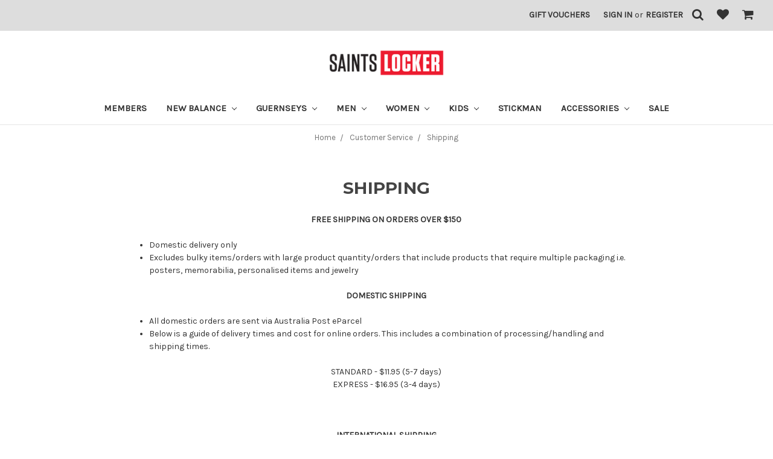

--- FILE ---
content_type: text/html; charset=UTF-8
request_url: https://shop.saints.com.au/shipping/
body_size: 23755
content:

<!DOCTYPE html>
<html class="no-js" lang="en">
    <head>
        <title>Shipping</title>
        <link rel="dns-prefetch preconnect" href="https://cdn11.bigcommerce.com/s-feq1j3pw5x" crossorigin><link rel="dns-prefetch preconnect" href="https://fonts.googleapis.com/" crossorigin><link rel="dns-prefetch preconnect" href="https://fonts.gstatic.com/" crossorigin>
        <link rel='canonical' href='https://shop.saints.com.au/shipping/' /><meta name='platform' content='bigcommerce.stencil' />
        
         

        <link href="https://cdn11.bigcommerce.com/s-feq1j3pw5x/product_images/bc%20crest.png?t=1732012991" rel="shortcut icon">
        <meta name="viewport" content="width=device-width, initial-scale=1, maximum-scale=1">

        <script>
            document.documentElement.className = document.documentElement.className.replace('no-js', 'js');
        </script>
        <script>
            window.lazySizesConfig = window.lazySizesConfig || {};
            window.lazySizesConfig.loadMode = 1;
        </script>
        <script async src="https://cdn11.bigcommerce.com/s-feq1j3pw5x/stencil/d65e1920-ad30-0138-cad3-0242ac11000f/e/9fd0bf70-65df-013e-15d4-5ef4c1d6663f/dist/theme-bundle.head_async.js"></script>

        <link href="https://fonts.googleapis.com/css?family=Montserrat:700,500,400%7CKarla:400&display=swap" rel="stylesheet">
        <link data-stencil-stylesheet href="https://cdn11.bigcommerce.com/s-feq1j3pw5x/stencil/d65e1920-ad30-0138-cad3-0242ac11000f/e/9fd0bf70-65df-013e-15d4-5ef4c1d6663f/css/theme-962a89c0-d33a-013e-c148-1e6a410aeef2.css" rel="stylesheet">

        <!-- Start Tracking Code for analytics_facebook -->

<script>
!function(f,b,e,v,n,t,s){if(f.fbq)return;n=f.fbq=function(){n.callMethod?n.callMethod.apply(n,arguments):n.queue.push(arguments)};if(!f._fbq)f._fbq=n;n.push=n;n.loaded=!0;n.version='2.0';n.queue=[];t=b.createElement(e);t.async=!0;t.src=v;s=b.getElementsByTagName(e)[0];s.parentNode.insertBefore(t,s)}(window,document,'script','https://connect.facebook.net/en_US/fbevents.js');

fbq('set', 'autoConfig', 'false', '538095420095115');
fbq('dataProcessingOptions', ['LDU'], 0, 0);
fbq('init', '538095420095115', {"external_id":"bceb1014-054f-450f-89d6-82466ee15d55"});
fbq('set', 'agent', 'bigcommerce', '538095420095115');

function trackEvents() {
    var pathName = window.location.pathname;

    fbq('track', 'PageView', {}, "");

    // Search events start -- only fire if the shopper lands on the /search.php page
    if (pathName.indexOf('/search.php') === 0 && getUrlParameter('search_query')) {
        fbq('track', 'Search', {
            content_type: 'product_group',
            content_ids: [],
            search_string: getUrlParameter('search_query')
        });
    }
    // Search events end

    // Wishlist events start -- only fire if the shopper attempts to add an item to their wishlist
    if (pathName.indexOf('/wishlist.php') === 0 && getUrlParameter('added_product_id')) {
        fbq('track', 'AddToWishlist', {
            content_type: 'product_group',
            content_ids: []
        });
    }
    // Wishlist events end

    // Lead events start -- only fire if the shopper subscribes to newsletter
    if (pathName.indexOf('/subscribe.php') === 0 && getUrlParameter('result') === 'success') {
        fbq('track', 'Lead', {});
    }
    // Lead events end

    // Registration events start -- only fire if the shopper registers an account
    if (pathName.indexOf('/login.php') === 0 && getUrlParameter('action') === 'account_created') {
        fbq('track', 'CompleteRegistration', {}, "");
    }
    // Registration events end

    

    function getUrlParameter(name) {
        var cleanName = name.replace(/[\[]/, '\[').replace(/[\]]/, '\]');
        var regex = new RegExp('[\?&]' + cleanName + '=([^&#]*)');
        var results = regex.exec(window.location.search);
        return results === null ? '' : decodeURIComponent(results[1].replace(/\+/g, ' '));
    }
}

if (window.addEventListener) {
    window.addEventListener("load", trackEvents, false)
}
</script>
<noscript><img height="1" width="1" style="display:none" alt="null" src="https://www.facebook.com/tr?id=538095420095115&ev=PageView&noscript=1&a=plbigcommerce1.2&eid="/></noscript>

<!-- End Tracking Code for analytics_facebook -->

<!-- Start Tracking Code for analytics_googleanalytics4 -->

<script data-cfasync="false" src="https://cdn11.bigcommerce.com/shared/js/google_analytics4_bodl_subscribers-358423becf5d870b8b603a81de597c10f6bc7699.js" integrity="sha256-gtOfJ3Avc1pEE/hx6SKj/96cca7JvfqllWA9FTQJyfI=" crossorigin="anonymous"></script>
<script data-cfasync="false">
  (function () {
    window.dataLayer = window.dataLayer || [];

    function gtag(){
        dataLayer.push(arguments);
    }

    function initGA4(event) {
         function setupGtag() {
            function configureGtag() {
                gtag('js', new Date());
                gtag('set', 'developer_id.dMjk3Nj', true);
                gtag('config', 'G-HRPG9R11RS');
            }

            var script = document.createElement('script');

            script.src = 'https://www.googletagmanager.com/gtag/js?id=G-HRPG9R11RS';
            script.async = true;
            script.onload = configureGtag;

            document.head.appendChild(script);
        }

        setupGtag();

        if (typeof subscribeOnBodlEvents === 'function') {
            subscribeOnBodlEvents('G-HRPG9R11RS', false);
        }

        window.removeEventListener(event.type, initGA4);
    }

    

    var eventName = document.readyState === 'complete' ? 'consentScriptsLoaded' : 'DOMContentLoaded';
    window.addEventListener(eventName, initGA4, false);
  })()
</script>

<!-- End Tracking Code for analytics_googleanalytics4 -->

<!-- Start Tracking Code for analytics_siteverification -->

<meta name="google-site-verification" content="GZrClRhE8K6p7FkFkAdSUq1s2kyiAUOUykbPET1bC1w" />

<!-- End Tracking Code for analytics_siteverification -->


<script type="text/javascript" src="https://checkout-sdk.bigcommerce.com/v1/loader.js" defer></script>
<script type="text/javascript">
var BCData = {};
</script>
<!-- GA4 Code Start: View Product Content -->
<script>
</script>

<!-- TikTok Pixel Code Start: Initialization Script & Page Event -->
<script>
!function (w, d, t) {
  w.TiktokAnalyticsObject=t;var ttq=w[t]=w[t]||[];ttq.methods=["page","track","identify","instances","debug","on","off","once","ready","alias","group","enableCookie","disableCookie"],ttq.setAndDefer=function(t,e){t[e]=function(){t.push([e].concat(Array.prototype.slice.call(arguments,0)))}};for(var i=0;i<ttq.methods.length;i++)ttq.setAndDefer(ttq,ttq.methods[i]);ttq.instance=function(t){for(var e=ttq._i[t]||[],n=0;n<ttq.methods.length;n++)ttq.setAndDefer(e,ttq.methods[n]);return e},ttq.load=function(e,n){var i="https://analytics.tiktok.com/i18n/pixel/events.js";ttq._i=ttq._i||{},ttq._i[e]=[],ttq._i[e]._u=i,ttq._t=ttq._t||{},ttq._t[e]=+new Date,ttq._o=ttq._o||{},ttq._o[e]=n||{},ttq._partner=ttq._partner||"BigCommerce";var o=document.createElement("script");o.type="text/javascript",o.async=!0,o.src=i+"?sdkid="+e+"&lib="+t;var a=document.getElementsByTagName("script")[0];a.parentNode.insertBefore(o,a)};

  ttq.load('CPOI2BJC77UEE1L2EP7G');
  ttq.page();
}(window, document, 'ttq');

if (typeof BODL === 'undefined') {
  // https://developer.bigcommerce.com/theme-objects/breadcrumbs
  
  // https://developer.bigcommerce.com/theme-objects/brand
  
  // https://developer.bigcommerce.com/theme-objects/category
  
  
  // https://developer.bigcommerce.com/theme-objects/product
  
  
  
  
  
  
  
  // https://developer.bigcommerce.com/theme-objects/products
  
  // https://developer.bigcommerce.com/theme-objects/product_results
  
  // https://developer.bigcommerce.com/theme-objects/order
  
  // https://developer.bigcommerce.com/theme-objects/wishlist
  
  // https://developer.bigcommerce.com/theme-objects/wishlist
  
  // https://developer.bigcommerce.com/theme-objects/cart
  // (Fetching selective cart data to prevent additional payment button object html from causing JS parse error)
  
  
  
  // https://developer.bigcommerce.com/theme-objects/customer
  var BODL = JSON.parse("{\"breadcrumbs\":[{\"url\":\"https://shop.saints.com.au/\",\"name\":\"Home\"},{\"name\":\"Customer Service\",\"pageid\":\"5\",\"url\":\"https://shop.saints.com.au/customer-service/\"},{\"name\":\"Shipping\",\"pageid\":\"6\",\"url\":\"https://shop.saints.com.au/shipping/\"}],\"products\":[],\"phone\":null,\"email\":null,\"address\":null}");
  
  const countryCodes = new Map([['Australia', 'au'],['New Zealand', 'nz'],['Russia', 'ru'],['Poland', 'pl'],['Czech Republic', 'cz'],['Israel', 'il'],['Romania', 'ro'],['Ukraine', 'ua'],['Japan', 'jp'],['Taiwan', 'tw'],['Ireland', 'ie'],['Austria', 'at'],['Sweden', 'se'],['Netherlands', 'nl'],['Norway', 'no'],['Finland', 'fi'],['Denmark', 'dk'],['Switzerland', 'ch'],['Belgium', 'be'],['Portugal', 'pt'],['Greece', 'gr'],['Germany', 'de'],['United Kingdom', 'gb'],['France', 'fr'],['Spain', 'es'],['Italy', 'it'],['India', 'in'],['South Korea', 'kr'],['Brazil', 'br'],['Mexico', 'mx'],['Argentina', 'ar'],['Chile', 'cl'],['Colombia', 'co'],['Peru', 'pe'],['Saudi Arabia', 'sa'],['Egypt', 'eg'],['United Arab Emirates', 'ae'],['Turkey', 'tr'],['Pakistan', 'pk'],['Morocco', 'ma'],['Iraq', 'iq'],['South Africa', 'za'],['Kuwait', 'kw'],['Oman', 'om'],['Qatar', 'qa'],['Bahrain', 'bh'],['Jordan', 'jo'],['Lebanon', 'lb'],['United States', 'us'],['Canada', 'ca'],['Singapore', 'sg'],['Thailand', 'th'],['Malaysia', 'my'],['Vietnam', 'vn'],['Philippines', 'ph'],['Indonesia', 'id'],['Cambodia', 'kh'],['Belarus', 'by'],['Venezuela', 've']]);
  const stateList = new Map([['Arizona', 'az'],['Alabama', 'al'],['Alaska', 'ak'],['Arkansas', 'ar'],['California', 'ca'],['Colorado', 'co'],['Connecticut', 'ct'],['Delaware', 'de'],['Florida', 'fl'],['Georgia', 'ga'],['Hawaii', 'hi'],['Idaho', 'id'],['Illinois', 'il'],['Indiana', 'in'],['Iowa', 'ia'],['Kansas', 'ks'],['Kentucky', 'ky'],['Louisiana', 'la'],['Maine', 'me'],['Maryland', 'md'],['Massachusetts', 'ma'],['Michigan', 'mi'],['Minnesota', 'mn'],['Mississippi', 'ms'],['Missouri', 'mo'],['Montana', 'mt'],['Nebraska', 'ne'],['Nevada', 'nv'],['New Hampshire', 'nh'],['New Jersey', 'nj'],['New Mexico', 'nm'],['New York', 'ny'],['North Carolina', 'nc'],['North Dakota', 'nd'],['Ohio', 'oh'],['Oklahoma', 'ok'],['Oregon', 'or'],['Pennsylvania', 'pa'],['Rhode Island', 'ri'],['South Carolina', 'sc'],['South Dakota', 'sd'],['Tennessee', 'tn'],['Texas', 'tx'],['Utah', 'ut'],['Vermont', 'vt'],['Virginia', 'va'],['Washington', 'wa'],['West Virginia', 'wv'],['Wisconsin', 'wi'],['Wyoming', 'wy']]);

  if (BODL.categoryName) {
    BODL.category = {
      name: BODL.categoryName,
      products: BODL.categoryProducts,
    }
  }

  if (BODL.productTitle) {
    BODL.product = {
      id: BODL.productId,
      title: BODL.productTitle,
      price: {
        without_tax: {
          currency: BODL.productCurrency,
          value: BODL.productPrice,
        },
      },
    }
  }
}

BODL.getCartItemContentId = (item) => {
  switch(item.type) {
    case 'GiftCertificate':
      return item.type;
      break;
    default:
      return item.product_id;
  }
}

BODL.getQueryParamValue = function (name) {
  var cleanName = name.replace(/[\[]/, '\[').replace(/[\]]/, '\]');
  var regex = new RegExp('[\?&]' + cleanName + '=([^&#]*)');
  var results = regex.exec(window.location.search);
  return results === null ? '' : decodeURIComponent(results[1].replace(/\+/g, ' '));
}

// Advanced Matching
  var phoneNumber = ''
  var email = ''
  var firstName = ''
  var lastName = ''
  var city = ''
  var state = ''
  var country = ''
  var zip = ''
  if (BODL.phone) {
    var phoneNumber = BODL.phone;
    if (BODL.phone.indexOf('+') === -1) {
   // No country code, so default to US code
        phoneNumber = `+1${phoneNumber}`;  
    }
  }

  if (BODL.email) {
    var email = BODL.email
  }
  
  if (BODL.address) {
    if (BODL.address.first_name) {
        firstName = (BODL.address.first_name).toLowerCase()
    }
    
    if (BODL.address.last_name) {
        lastName = (BODL.address.last_name).toLowerCase()
    }
    
    if (BODL.address.city) {
        city = BODL.address.city.replace(/\s+/g, '').toLowerCase();
    }
    
    rg = BODL.address.state;
    if (typeof rg !== 'undefined' && stateList.has(rg)) {
        state = stateList.get(rg);
    }
    
    cn = BODL.address.country
    if (typeof cn !== 'undefined' && countryCodes.has(cn)) {
        country = countryCodes.get(cn)
    }
    
    if (BODL.address.zip) {
        zip = BODL.address.zip
    }
  }
  
  ttq.instance('CPOI2BJC77UEE1L2EP7G').identify({
    email: email,
    phone_number: phoneNumber,
    first_name: firstName,
    last_name: lastName,
    city: city,
    state: state,
    country: country,
    zip_code: zip})
</script>
<!-- TikTok Pixel Code End: Initialization Script & Page Event -->

<!-- TikTok Pixel Code Start: View Product Content -->
<script>
if (BODL.product) {
  const countryCodes = new Map([['Australia', 'au'],['New Zealand', 'nz'],['Russia', 'ru'],['Poland', 'pl'],['Czech Republic', 'cz'],['Israel', 'il'],['Romania', 'ro'],['Ukraine', 'ua'],['Japan', 'jp'],['Taiwan', 'tw'],['Ireland', 'ie'],['Austria', 'at'],['Sweden', 'se'],['Netherlands', 'nl'],['Norway', 'no'],['Finland', 'fi'],['Denmark', 'dk'],['Switzerland', 'ch'],['Belgium', 'be'],['Portugal', 'pt'],['Greece', 'gr'],['Germany', 'de'],['United Kingdom', 'gb'],['France', 'fr'],['Spain', 'es'],['Italy', 'it'],['India', 'in'],['South Korea', 'kr'],['Brazil', 'br'],['Mexico', 'mx'],['Argentina', 'ar'],['Chile', 'cl'],['Colombia', 'co'],['Peru', 'pe'],['Saudi Arabia', 'sa'],['Egypt', 'eg'],['United Arab Emirates', 'ae'],['Turkey', 'tr'],['Pakistan', 'pk'],['Morocco', 'ma'],['Iraq', 'iq'],['South Africa', 'za'],['Kuwait', 'kw'],['Oman', 'om'],['Qatar', 'qa'],['Bahrain', 'bh'],['Jordan', 'jo'],['Lebanon', 'lb'],['United States', 'us'],['Canada', 'ca'],['Singapore', 'sg'],['Thailand', 'th'],['Malaysia', 'my'],['Vietnam', 'vn'],['Philippines', 'ph'],['Indonesia', 'id'],['Cambodia', 'kh'],['Belarus', 'by'],['Venezuela', 've']]);
  const stateList = new Map([['Arizona', 'az'],['Alabama', 'al'],['Alaska', 'ak'],['Arkansas', 'ar'],['California', 'ca'],['Colorado', 'co'],['Connecticut', 'ct'],['Delaware', 'de'],['Florida', 'fl'],['Georgia', 'ga'],['Hawaii', 'hi'],['Idaho', 'id'],['Illinois', 'il'],['Indiana', 'in'],['Iowa', 'ia'],['Kansas', 'ks'],['Kentucky', 'ky'],['Louisiana', 'la'],['Maine', 'me'],['Maryland', 'md'],['Massachusetts', 'ma'],['Michigan', 'mi'],['Minnesota', 'mn'],['Mississippi', 'ms'],['Missouri', 'mo'],['Montana', 'mt'],['Nebraska', 'ne'],['Nevada', 'nv'],['New Hampshire', 'nh'],['New Jersey', 'nj'],['New Mexico', 'nm'],['New York', 'ny'],['North Carolina', 'nc'],['North Dakota', 'nd'],['Ohio', 'oh'],['Oklahoma', 'ok'],['Oregon', 'or'],['Pennsylvania', 'pa'],['Rhode Island', 'ri'],['South Carolina', 'sc'],['South Dakota', 'sd'],['Tennessee', 'tn'],['Texas', 'tx'],['Utah', 'ut'],['Vermont', 'vt'],['Virginia', 'va'],['Washington', 'wa'],['West Virginia', 'wv'],['Wisconsin', 'wi'],['Wyoming', 'wy']]);

  // Advanced Matching
  var phoneNumber = ''
  var email = ''
  var firstName = ''
  var lastName = ''
  var city = ''
  var state = ''
  var country = ''
  var zip = ''
  if (BODL.phone) {
    var phoneNumber = BODL.phone;
    if (BODL.phone.indexOf('+') === -1) {
   // No country code, so default to US code
        phoneNumber = `+1${phoneNumber}`;  
    }
  }
  
  if (BODL.email) {
    var email = BODL.email
  }
  
  if (BODL.address) {
    if (BODL.address.first_name) {
        firstName = (BODL.address.first_name).toLowerCase()
    }
    
    if (BODL.address.last_name) {
        lastName = (BODL.address.last_name).toLowerCase()
    }
    
    if (BODL.address.city) {
        city = BODL.address.city.replace(/\s+/g, '').toLowerCase();
    }
    
    rg = BODL.address.state;
    if (typeof rg !== 'undefined' && stateList.has(rg)) {
        state = stateList.get(rg);
    }
    
    cn = BODL.address.country
    if (typeof cn !== 'undefined' && countryCodes.has(cn)) {
        country = countryCodes.get(cn)
    }
    
    if (BODL.address.zip) {
        zip = BODL.address.zip
    }
  }
  
  ttq.instance('CPOI2BJC77UEE1L2EP7G').identify({
    email: email,
    phone_number: phoneNumber,
    first_name: firstName,
    last_name: lastName,
    city: city,
    state: state,
    country: country,
    zip_code: zip})
    
  var productPrice = 0
  var productCurrency = ""
  if (BODL.productCurrencyWithoutTax && BODL.productCurrencyWithoutTax !== "") {
    productPrice = BODL.productPriceWithoutTax
    productCurrency = BODL.productCurrencyWithoutTax
  }
  if (BODL.productCurrencyWithTax && BODL.productCurrencyWithTax !== "") {
    productPrice = BODL.productPriceWithTax
    productCurrency = BODL.productCurrencyWithTax
  }
  //default contentId to productId if sku_id is not found on product 
  var contentID = BODL.productId
  if (BODL.skuId && BODL.skuId !== "") {
    contentID = BODL.skuId
  }
  ttq.instance('CPOI2BJC77UEE1L2EP7G').track('ViewContent', {
    content_id: contentID,
    content_category: BODL.breadcrumbs[1] ? BODL.breadcrumbs[1].name : '',
    content_name: BODL.product.title,
    content_type: "product_group",
    currency: productCurrency,
    price: productPrice,
    value: productPrice,
  });
}
</script>
<!-- TikTok Pixel Code End: View Product Content -->

<!-- TikTok Pixel Code Start: View Category Content -->
<script>
if (BODL.category) {
  const countryCodes = new Map([['Australia', 'au'],['New Zealand', 'nz'],['Russia', 'ru'],['Poland', 'pl'],['Czech Republic', 'cz'],['Israel', 'il'],['Romania', 'ro'],['Ukraine', 'ua'],['Japan', 'jp'],['Taiwan', 'tw'],['Ireland', 'ie'],['Austria', 'at'],['Sweden', 'se'],['Netherlands', 'nl'],['Norway', 'no'],['Finland', 'fi'],['Denmark', 'dk'],['Switzerland', 'ch'],['Belgium', 'be'],['Portugal', 'pt'],['Greece', 'gr'],['Germany', 'de'],['United Kingdom', 'gb'],['France', 'fr'],['Spain', 'es'],['Italy', 'it'],['India', 'in'],['South Korea', 'kr'],['Brazil', 'br'],['Mexico', 'mx'],['Argentina', 'ar'],['Chile', 'cl'],['Colombia', 'co'],['Peru', 'pe'],['Saudi Arabia', 'sa'],['Egypt', 'eg'],['United Arab Emirates', 'ae'],['Turkey', 'tr'],['Pakistan', 'pk'],['Morocco', 'ma'],['Iraq', 'iq'],['South Africa', 'za'],['Kuwait', 'kw'],['Oman', 'om'],['Qatar', 'qa'],['Bahrain', 'bh'],['Jordan', 'jo'],['Lebanon', 'lb'],['United States', 'us'],['Canada', 'ca'],['Singapore', 'sg'],['Thailand', 'th'],['Malaysia', 'my'],['Vietnam', 'vn'],['Philippines', 'ph'],['Indonesia', 'id'],['Cambodia', 'kh'],['Belarus', 'by'],['Venezuela', 've']]);
  const stateList = new Map([['Arizona', 'az'],['Alabama', 'al'],['Alaska', 'ak'],['Arkansas', 'ar'],['California', 'ca'],['Colorado', 'co'],['Connecticut', 'ct'],['Delaware', 'de'],['Florida', 'fl'],['Georgia', 'ga'],['Hawaii', 'hi'],['Idaho', 'id'],['Illinois', 'il'],['Indiana', 'in'],['Iowa', 'ia'],['Kansas', 'ks'],['Kentucky', 'ky'],['Louisiana', 'la'],['Maine', 'me'],['Maryland', 'md'],['Massachusetts', 'ma'],['Michigan', 'mi'],['Minnesota', 'mn'],['Mississippi', 'ms'],['Missouri', 'mo'],['Montana', 'mt'],['Nebraska', 'ne'],['Nevada', 'nv'],['New Hampshire', 'nh'],['New Jersey', 'nj'],['New Mexico', 'nm'],['New York', 'ny'],['North Carolina', 'nc'],['North Dakota', 'nd'],['Ohio', 'oh'],['Oklahoma', 'ok'],['Oregon', 'or'],['Pennsylvania', 'pa'],['Rhode Island', 'ri'],['South Carolina', 'sc'],['South Dakota', 'sd'],['Tennessee', 'tn'],['Texas', 'tx'],['Utah', 'ut'],['Vermont', 'vt'],['Virginia', 'va'],['Washington', 'wa'],['West Virginia', 'wv'],['Wisconsin', 'wi'],['Wyoming', 'wy']]);
  
  // Advanced Matching
  var phoneNumber = ''
  var email = ''
  var firstName = ''
  var lastName = ''
  var city = ''
  var state = ''
  var country = ''
  var zip = ''
  if (BODL.phone) {
    var phoneNumber = BODL.phone;
    if (BODL.phone.indexOf('+') === -1) {
    // No country code, so default to US code
        phoneNumber = `+1${phoneNumber}`;  
    }
  }
    
  if (BODL.email) {
    var email = BODL.email
  }
  
  if (BODL.address) {
    if (BODL.address.first_name) {
        firstName = (BODL.address.first_name).toLowerCase()
    }
    
    if (BODL.address.last_name) {
        lastName = (BODL.address.last_name).toLowerCase()
    }
    
    if (BODL.address.city) {
        city = BODL.address.city.replace(/\s+/g, '').toLowerCase();
    }
    
    rg = BODL.address.state;
    if (typeof rg !== 'undefined' && stateList.has(rg)) {
        state = stateList.get(rg);
    }
    
    cn = BODL.address.country
    if (typeof cn !== 'undefined' && countryCodes.has(cn)) {
        country = countryCodes.get(cn)
    }
    
    if (BODL.address.zip) {
        zip = BODL.address.zip
    }
  }
  
  ttq.instance('CPOI2BJC77UEE1L2EP7G').identify({
    email: email,
    phone_number: phoneNumber,
    first_name: firstName,
    last_name: lastName,
    city: city,
    state: state,
    country: country,
    zip_code: zip})
    
  ttq.instance('CPOI2BJC77UEE1L2EP7G').track('ViewContent', {
    contents: BODL.category.products.map((p) => ({
      content_id: p.id,
      content_category: BODL.category.name,
      content_name: p.name,
      content_type: "product_group"
    }))
  });
}
</script>
<!-- TikTok Pixel Code End: View Category Content -->

<!-- TikTok Pixel Code Start: Add to Wishlist -->
<script>
// This only sends one wishlist product: the one that was just added based on the 'added_product_id' param in the url
if (BODL.wishlist) {
  var productPrice = 0
  var productCurrency = ""
  if (BODL.productCurrencyWithoutTax && BODL.productCurrencyWithoutTax !== "") {
    productPrice = BODL.productPriceWithoutTax
    productCurrency = BODL.productCurrencyWithoutTax
  }
  if (BODL.productCurrencyWithTax && BODL.productCurrencyWithTax !== "") {
    productPrice = BODL.productPriceWithTax
    productCurrency = BODL.productCurrencyWithTax
  }

  var addedWishlistItem = BODL.wishlist.items.filter((i) => i.product_id === parseInt(BODL.getQueryParamValue('added_product_id'))).map((p) => ({
    var contentId = p.product_id
    if (p.sku && p.sku !== "") {
        contentId = p.sku
    }
    content_id: contentId,
    // Commenting out as category data doesn't exist on wishlist items
    // content_category: p.does_not_exist, 
    content_name: p.name,
    content_type: "product_group",
    currency: productCurrency,
    price: productPrice,
    value: productPrice,
  }));
  
  const countryCodes = new Map([['Australia', 'au'],['New Zealand', 'nz'],['Russia', 'ru'],['Poland', 'pl'],['Czech Republic', 'cz'],['Israel', 'il'],['Romania', 'ro'],['Ukraine', 'ua'],['Japan', 'jp'],['Taiwan', 'tw'],['Ireland', 'ie'],['Austria', 'at'],['Sweden', 'se'],['Netherlands', 'nl'],['Norway', 'no'],['Finland', 'fi'],['Denmark', 'dk'],['Switzerland', 'ch'],['Belgium', 'be'],['Portugal', 'pt'],['Greece', 'gr'],['Germany', 'de'],['United Kingdom', 'gb'],['France', 'fr'],['Spain', 'es'],['Italy', 'it'],['India', 'in'],['South Korea', 'kr'],['Brazil', 'br'],['Mexico', 'mx'],['Argentina', 'ar'],['Chile', 'cl'],['Colombia', 'co'],['Peru', 'pe'],['Saudi Arabia', 'sa'],['Egypt', 'eg'],['United Arab Emirates', 'ae'],['Turkey', 'tr'],['Pakistan', 'pk'],['Morocco', 'ma'],['Iraq', 'iq'],['South Africa', 'za'],['Kuwait', 'kw'],['Oman', 'om'],['Qatar', 'qa'],['Bahrain', 'bh'],['Jordan', 'jo'],['Lebanon', 'lb'],['United States', 'us'],['Canada', 'ca'],['Singapore', 'sg'],['Thailand', 'th'],['Malaysia', 'my'],['Vietnam', 'vn'],['Philippines', 'ph'],['Indonesia', 'id'],['Cambodia', 'kh'],['Belarus', 'by'],['Venezuela', 've']]);
  const stateList = new Map([['Arizona', 'az'],['Alabama', 'al'],['Alaska', 'ak'],['Arkansas', 'ar'],['California', 'ca'],['Colorado', 'co'],['Connecticut', 'ct'],['Delaware', 'de'],['Florida', 'fl'],['Georgia', 'ga'],['Hawaii', 'hi'],['Idaho', 'id'],['Illinois', 'il'],['Indiana', 'in'],['Iowa', 'ia'],['Kansas', 'ks'],['Kentucky', 'ky'],['Louisiana', 'la'],['Maine', 'me'],['Maryland', 'md'],['Massachusetts', 'ma'],['Michigan', 'mi'],['Minnesota', 'mn'],['Mississippi', 'ms'],['Missouri', 'mo'],['Montana', 'mt'],['Nebraska', 'ne'],['Nevada', 'nv'],['New Hampshire', 'nh'],['New Jersey', 'nj'],['New Mexico', 'nm'],['New York', 'ny'],['North Carolina', 'nc'],['North Dakota', 'nd'],['Ohio', 'oh'],['Oklahoma', 'ok'],['Oregon', 'or'],['Pennsylvania', 'pa'],['Rhode Island', 'ri'],['South Carolina', 'sc'],['South Dakota', 'sd'],['Tennessee', 'tn'],['Texas', 'tx'],['Utah', 'ut'],['Vermont', 'vt'],['Virginia', 'va'],['Washington', 'wa'],['West Virginia', 'wv'],['Wisconsin', 'wi'],['Wyoming', 'wy']]);
  
  // Advanced Matching
  var phoneNumber = ''
  var email = ''
  var firstName = ''
  var lastName = ''
  var city = ''
  var state = ''
  var country = ''
  var zip = ''
  if (BODL.phone) {
    var phoneNumber = BODL.phone;
    if (BODL.phone.indexOf('+') === -1) {
   // No country code, so default to US code
        phoneNumber = `+1${phoneNumber}`;  
    }
  }

  if (BODL.email) {
    var email = BODL.email
  }
  
  if (BODL.address) {
    if (BODL.address.first_name) {
        firstName = (BODL.address.first_name).toLowerCase()
    }
    
    if (BODL.address.last_name) {
        lastName = (BODL.address.last_name).toLowerCase()
    }
    
    if (BODL.address.city) {
        city = BODL.address.city.replace(/\s+/g, '').toLowerCase();
    }
    
    rg = BODL.address.state;
    if (typeof rg !== 'undefined' && stateList.has(rg)) {
        state = stateList.get(rg);
    }
    
    cn = BODL.address.country
    if (typeof cn !== 'undefined' && countryCodes.has(cn)) {
        country = countryCodes.get(cn)
    }
    
    if (BODL.address.zip) {
        zip = BODL.address.zip
    }
  }
  
  ttq.instance('CPOI2BJC77UEE1L2EP7G').identify({
    email: email,
    phone_number: phoneNumber,
    first_name: firstName,
    last_name: lastName,
    city: city,
    state: state,
    country: country,
    zip_code: zip})
  
  ttq.instance('CPOI2BJC77UEE1L2EP7G').track('AddToWishlist', addedWishlistItem[0]);
}
</script>
<!-- TikTok Pixel Code End: Add to Wishlist -->

<!-- TikTok Pixel Code Start: Subscribe to Newsletter -->
<script>
if (window.location.pathname.indexOf('/subscribe.php') === 0 && BODL.getQueryParamValue('result') === 'success') {
  const countryCodes = new Map([['Australia', 'au'],['New Zealand', 'nz'],['Russia', 'ru'],['Poland', 'pl'],['Czech Republic', 'cz'],['Israel', 'il'],['Romania', 'ro'],['Ukraine', 'ua'],['Japan', 'jp'],['Taiwan', 'tw'],['Ireland', 'ie'],['Austria', 'at'],['Sweden', 'se'],['Netherlands', 'nl'],['Norway', 'no'],['Finland', 'fi'],['Denmark', 'dk'],['Switzerland', 'ch'],['Belgium', 'be'],['Portugal', 'pt'],['Greece', 'gr'],['Germany', 'de'],['United Kingdom', 'gb'],['France', 'fr'],['Spain', 'es'],['Italy', 'it'],['India', 'in'],['South Korea', 'kr'],['Brazil', 'br'],['Mexico', 'mx'],['Argentina', 'ar'],['Chile', 'cl'],['Colombia', 'co'],['Peru', 'pe'],['Saudi Arabia', 'sa'],['Egypt', 'eg'],['United Arab Emirates', 'ae'],['Turkey', 'tr'],['Pakistan', 'pk'],['Morocco', 'ma'],['Iraq', 'iq'],['South Africa', 'za'],['Kuwait', 'kw'],['Oman', 'om'],['Qatar', 'qa'],['Bahrain', 'bh'],['Jordan', 'jo'],['Lebanon', 'lb'],['United States', 'us'],['Canada', 'ca'],['Singapore', 'sg'],['Thailand', 'th'],['Malaysia', 'my'],['Vietnam', 'vn'],['Philippines', 'ph'],['Indonesia', 'id'],['Cambodia', 'kh'],['Belarus', 'by'],['Venezuela', 've']]);
  const stateList = new Map([['Arizona', 'az'],['Alabama', 'al'],['Alaska', 'ak'],['Arkansas', 'ar'],['California', 'ca'],['Colorado', 'co'],['Connecticut', 'ct'],['Delaware', 'de'],['Florida', 'fl'],['Georgia', 'ga'],['Hawaii', 'hi'],['Idaho', 'id'],['Illinois', 'il'],['Indiana', 'in'],['Iowa', 'ia'],['Kansas', 'ks'],['Kentucky', 'ky'],['Louisiana', 'la'],['Maine', 'me'],['Maryland', 'md'],['Massachusetts', 'ma'],['Michigan', 'mi'],['Minnesota', 'mn'],['Mississippi', 'ms'],['Missouri', 'mo'],['Montana', 'mt'],['Nebraska', 'ne'],['Nevada', 'nv'],['New Hampshire', 'nh'],['New Jersey', 'nj'],['New Mexico', 'nm'],['New York', 'ny'],['North Carolina', 'nc'],['North Dakota', 'nd'],['Ohio', 'oh'],['Oklahoma', 'ok'],['Oregon', 'or'],['Pennsylvania', 'pa'],['Rhode Island', 'ri'],['South Carolina', 'sc'],['South Dakota', 'sd'],['Tennessee', 'tn'],['Texas', 'tx'],['Utah', 'ut'],['Vermont', 'vt'],['Virginia', 'va'],['Washington', 'wa'],['West Virginia', 'wv'],['Wisconsin', 'wi'],['Wyoming', 'wy']]);
  
  // Advanced Matching
  var phoneNumber = ''
  var email = ''
  var firstName = ''
  var lastName = ''
  var city = ''
  var state = ''
  var country = ''
  var zip = ''
  if (BODL.phone) {
    var phoneNumber = BODL.phone;
    if (BODL.phone.indexOf('+') === -1) {
   // No country code, so default to US code
        phoneNumber = `+1${phoneNumber}`;  
    }
  }

  if (BODL.email) {
    var email = BODL.email
  }
  
  if (BODL.address) {
    if (BODL.address.first_name) {
        firstName = (BODL.address.first_name).toLowerCase()
    }
    
    if (BODL.address.last_name) {
        lastName = (BODL.address.last_name).toLowerCase()
    }
    
    if (BODL.address.city) {
        city = BODL.address.city.replace(/\s+/g, '').toLowerCase();
    }
    
    rg = BODL.address.state;
    if (typeof rg !== 'undefined' && stateList.has(rg)) {
        state = stateList.get(rg);
    }
    
    cn = BODL.address.country
    if (typeof cn !== 'undefined' && countryCodes.has(cn)) {
        country = countryCodes.get(cn)
    }
    
    if (BODL.address.zip) {
        zip = BODL.address.zip
    }
  }
  
  ttq.instance('CPOI2BJC77UEE1L2EP7G').identify({
    email: email,
    phone_number: phoneNumber,
    first_name: firstName,
    last_name: lastName,
    city: city,
    state: state,
    country: country,
    zip_code: zip})

  ttq.instance('CPOI2BJC77UEE1L2EP7G').track('Subscribe');
}
</script>
<!-- TikTok Pixel Code End: Subscribe to Newsletter -->

<!-- TikTok Pixel Code Start: Search -->
<script>
if (BODL.search) {
  const countryCodes = new Map([['Australia', 'au'],['New Zealand', 'nz'],['Russia', 'ru'],['Poland', 'pl'],['Czech Republic', 'cz'],['Israel', 'il'],['Romania', 'ro'],['Ukraine', 'ua'],['Japan', 'jp'],['Taiwan', 'tw'],['Ireland', 'ie'],['Austria', 'at'],['Sweden', 'se'],['Netherlands', 'nl'],['Norway', 'no'],['Finland', 'fi'],['Denmark', 'dk'],['Switzerland', 'ch'],['Belgium', 'be'],['Portugal', 'pt'],['Greece', 'gr'],['Germany', 'de'],['United Kingdom', 'gb'],['France', 'fr'],['Spain', 'es'],['Italy', 'it'],['India', 'in'],['South Korea', 'kr'],['Brazil', 'br'],['Mexico', 'mx'],['Argentina', 'ar'],['Chile', 'cl'],['Colombia', 'co'],['Peru', 'pe'],['Saudi Arabia', 'sa'],['Egypt', 'eg'],['United Arab Emirates', 'ae'],['Turkey', 'tr'],['Pakistan', 'pk'],['Morocco', 'ma'],['Iraq', 'iq'],['South Africa', 'za'],['Kuwait', 'kw'],['Oman', 'om'],['Qatar', 'qa'],['Bahrain', 'bh'],['Jordan', 'jo'],['Lebanon', 'lb'],['United States', 'us'],['Canada', 'ca'],['Singapore', 'sg'],['Thailand', 'th'],['Malaysia', 'my'],['Vietnam', 'vn'],['Philippines', 'ph'],['Indonesia', 'id'],['Cambodia', 'kh'],['Belarus', 'by'],['Venezuela', 've']]);
  const stateList = new Map([['Arizona', 'az'],['Alabama', 'al'],['Alaska', 'ak'],['Arkansas', 'ar'],['California', 'ca'],['Colorado', 'co'],['Connecticut', 'ct'],['Delaware', 'de'],['Florida', 'fl'],['Georgia', 'ga'],['Hawaii', 'hi'],['Idaho', 'id'],['Illinois', 'il'],['Indiana', 'in'],['Iowa', 'ia'],['Kansas', 'ks'],['Kentucky', 'ky'],['Louisiana', 'la'],['Maine', 'me'],['Maryland', 'md'],['Massachusetts', 'ma'],['Michigan', 'mi'],['Minnesota', 'mn'],['Mississippi', 'ms'],['Missouri', 'mo'],['Montana', 'mt'],['Nebraska', 'ne'],['Nevada', 'nv'],['New Hampshire', 'nh'],['New Jersey', 'nj'],['New Mexico', 'nm'],['New York', 'ny'],['North Carolina', 'nc'],['North Dakota', 'nd'],['Ohio', 'oh'],['Oklahoma', 'ok'],['Oregon', 'or'],['Pennsylvania', 'pa'],['Rhode Island', 'ri'],['South Carolina', 'sc'],['South Dakota', 'sd'],['Tennessee', 'tn'],['Texas', 'tx'],['Utah', 'ut'],['Vermont', 'vt'],['Virginia', 'va'],['Washington', 'wa'],['West Virginia', 'wv'],['Wisconsin', 'wi'],['Wyoming', 'wy']]);
  
  // Advanced Matching
  var phoneNumber = ''
  var email = ''
  var firstName = ''
  var lastName = ''
  var city = ''
  var state = ''
  var country = ''
  var zip = ''
  if (BODL.phone) {
    var phoneNumber = BODL.phone;
    if (BODL.phone.indexOf('+') === -1) {
   // No country code, so default to US code
        phoneNumber = `+1${phoneNumber}`;  
    }
  }

  if (BODL.email) {
    var email = BODL.email
  }
  
  if (BODL.address) {
    if (BODL.address.first_name) {
        firstName = (BODL.address.first_name).toLowerCase()
    }
    
    if (BODL.address.last_name) {
        lastName = (BODL.address.last_name).toLowerCase()
    }
    
    if (BODL.address.city) {
        city = BODL.address.city.replace(/\s+/g, '').toLowerCase();
    }
    
    rg = BODL.address.state;
    if (typeof rg !== 'undefined' && stateList.has(rg)) {
        state = stateList.get(rg);
    }
    
    cn = BODL.address.country
    if (typeof cn !== 'undefined' && countryCodes.has(cn)) {
        country = countryCodes.get(cn)
    }
    
    if (BODL.address.zip) {
        zip = BODL.address.zip
    }
  }
  
  ttq.instance('CPOI2BJC77UEE1L2EP7G').identify({
    email: email,
    phone_number: phoneNumber,
    first_name: firstName,
    last_name: lastName,
    city: city,
    state: state,
    country: country,
    zip_code: zip})
    
  var productPrice = 0
  var productCurrency = ""
  if (BODL.productCurrencyWithoutTax && BODL.productCurrencyWithoutTax !== "") {
    productPrice = BODL.productPriceWithoutTax
    productCurrency = BODL.productCurrencyWithoutTax
  }
  if (BODL.productCurrencyWithTax && BODL.productCurrencyWithTax !== "") {
    productPrice = BODL.productPriceWithTax
    productCurrency = BODL.productCurrencyWithTax
  }

  ttq.instance('CPOI2BJC77UEE1L2EP7G').track('Search', {
    query: BODL.getQueryParamValue('search_query'),
    contents: BODL.search.products.map((p) => ({
      var contentId = p.id
      if (p.sku && p.sku !== "") {
        contentId = p.sku
      }
      content_id: contentId,
      // Products can be in multiple categories.
      // Commenting out as this might distort category reports if only the first one is used.
      // content_category: p.category[0], 
      content_name: p.name,
      content_type: "product_group",
      currency: productCurrency,
      price: productPrice,
      value: productPrice,
    }))
  });
}
</script>
<!-- TikTok Pixel Code End: Search -->

<!-- TikTok Pixel Code Start: Registration -->
<script>
if (window.location.pathname.indexOf('/login.php') === 0 && BODL.getQueryParamValue('action') === 'account_created') {
  const countryCodes = new Map([['Australia', 'au'],['New Zealand', 'nz'],['Russia', 'ru'],['Poland', 'pl'],['Czech Republic', 'cz'],['Israel', 'il'],['Romania', 'ro'],['Ukraine', 'ua'],['Japan', 'jp'],['Taiwan', 'tw'],['Ireland', 'ie'],['Austria', 'at'],['Sweden', 'se'],['Netherlands', 'nl'],['Norway', 'no'],['Finland', 'fi'],['Denmark', 'dk'],['Switzerland', 'ch'],['Belgium', 'be'],['Portugal', 'pt'],['Greece', 'gr'],['Germany', 'de'],['United Kingdom', 'gb'],['France', 'fr'],['Spain', 'es'],['Italy', 'it'],['India', 'in'],['South Korea', 'kr'],['Brazil', 'br'],['Mexico', 'mx'],['Argentina', 'ar'],['Chile', 'cl'],['Colombia', 'co'],['Peru', 'pe'],['Saudi Arabia', 'sa'],['Egypt', 'eg'],['United Arab Emirates', 'ae'],['Turkey', 'tr'],['Pakistan', 'pk'],['Morocco', 'ma'],['Iraq', 'iq'],['South Africa', 'za'],['Kuwait', 'kw'],['Oman', 'om'],['Qatar', 'qa'],['Bahrain', 'bh'],['Jordan', 'jo'],['Lebanon', 'lb'],['United States', 'us'],['Canada', 'ca'],['Singapore', 'sg'],['Thailand', 'th'],['Malaysia', 'my'],['Vietnam', 'vn'],['Philippines', 'ph'],['Indonesia', 'id'],['Cambodia', 'kh'],['Belarus', 'by'],['Venezuela', 've']]);
  const stateList = new Map([['Arizona', 'az'],['Alabama', 'al'],['Alaska', 'ak'],['Arkansas', 'ar'],['California', 'ca'],['Colorado', 'co'],['Connecticut', 'ct'],['Delaware', 'de'],['Florida', 'fl'],['Georgia', 'ga'],['Hawaii', 'hi'],['Idaho', 'id'],['Illinois', 'il'],['Indiana', 'in'],['Iowa', 'ia'],['Kansas', 'ks'],['Kentucky', 'ky'],['Louisiana', 'la'],['Maine', 'me'],['Maryland', 'md'],['Massachusetts', 'ma'],['Michigan', 'mi'],['Minnesota', 'mn'],['Mississippi', 'ms'],['Missouri', 'mo'],['Montana', 'mt'],['Nebraska', 'ne'],['Nevada', 'nv'],['New Hampshire', 'nh'],['New Jersey', 'nj'],['New Mexico', 'nm'],['New York', 'ny'],['North Carolina', 'nc'],['North Dakota', 'nd'],['Ohio', 'oh'],['Oklahoma', 'ok'],['Oregon', 'or'],['Pennsylvania', 'pa'],['Rhode Island', 'ri'],['South Carolina', 'sc'],['South Dakota', 'sd'],['Tennessee', 'tn'],['Texas', 'tx'],['Utah', 'ut'],['Vermont', 'vt'],['Virginia', 'va'],['Washington', 'wa'],['West Virginia', 'wv'],['Wisconsin', 'wi'],['Wyoming', 'wy']]);
  
  // Advanced Matching
  var phoneNumber = ''
  var email = ''
  var firstName = ''
  var lastName = ''
  var city = ''
  var state = ''
  var country = ''
  var zip = ''
  if (BODL.phone) {
    var phoneNumber = BODL.phone;
    if (BODL.phone.indexOf('+') === -1) {
   // No country code, so default to US code
        phoneNumber = `+1${phoneNumber}`;  
    }
  }

  if (BODL.email) {
    var email = BODL.email
  }
  
  if (BODL.address) {
    if (BODL.address.first_name) {
        firstName = (BODL.address.first_name).toLowerCase()
    }
    
    if (BODL.address.last_name) {
        lastName = (BODL.address.last_name).toLowerCase()
    }
    
    if (BODL.address.city) {
        city = BODL.address.city.replace(/\s+/g, '').toLowerCase();
    }
    
    rg = BODL.address.state;
    if (typeof rg !== 'undefined' && stateList.has(rg)) {
        state = stateList.get(rg);
    }
    
    cn = BODL.address.country
    if (typeof cn !== 'undefined' && countryCodes.has(cn)) {
        country = countryCodes.get(cn)
    }
    
    if (BODL.address.zip) {
        zip = BODL.address.zip
    }
  }
  
  ttq.instance('CPOI2BJC77UEE1L2EP7G').identify({
    email: email,
    phone_number: phoneNumber,
    first_name: firstName,
    last_name: lastName,
    city: city,
    state: state,
    country: country,
    zip_code: zip})
  
  ttq.instance('CPOI2BJC77UEE1L2EP7G').track('Registration');
}
</script>
<!-- TikTok Pixel Code End: Registration -->
<!-- Google tag (gtag.js) -->
<script async src="https://www.googletagmanager.com/gtag/js?id=AW-11412137650"></script>
<script>
  window.dataLayer = window.dataLayer || [];
  function gtag(){dataLayer.push(arguments);}
  gtag('js', new Date());

  gtag('config', 'AW-11412137650');
</script><!-- Global site tag (gtag.js) - Google Ads: AW-11412137650 -->
<script async src="https://www.googletagmanager.com/gtag/js?id=AW-11412137650"></script>
<script>
    window.addEventListener("load", (event) => {
        window.dataLayer = window.dataLayer || [];
        function gtag(){dataLayer.push(arguments);}
        gtag('js', new Date());

        gtag('config', 'AW-11412137650');
        gtag('set', 'developer_id.dMjk3Nj', true);
    });
</script>

 <script data-cfasync="false" src="https://microapps.bigcommerce.com/bodl-events/1.9.4/index.js" integrity="sha256-Y0tDj1qsyiKBRibKllwV0ZJ1aFlGYaHHGl/oUFoXJ7Y=" nonce="" crossorigin="anonymous"></script>
 <script data-cfasync="false" nonce="">

 (function() {
    function decodeBase64(base64) {
       const text = atob(base64);
       const length = text.length;
       const bytes = new Uint8Array(length);
       for (let i = 0; i < length; i++) {
          bytes[i] = text.charCodeAt(i);
       }
       const decoder = new TextDecoder();
       return decoder.decode(bytes);
    }
    window.bodl = JSON.parse(decodeBase64("[base64]"));
 })()

 </script>

<script nonce="">
(function () {
    var xmlHttp = new XMLHttpRequest();

    xmlHttp.open('POST', 'https://bes.gcp.data.bigcommerce.com/nobot');
    xmlHttp.setRequestHeader('Content-Type', 'application/json');
    xmlHttp.send('{"store_id":"1000766712","timezone_offset":"10.0","timestamp":"2026-01-26T15:19:15.65480400Z","visit_id":"da36293c-a0eb-4642-9f51-660e5a0e5f86","channel_id":1}');
})();
</script>

    </head>
    <body>
        <svg data-src="https://cdn11.bigcommerce.com/s-feq1j3pw5x/stencil/d65e1920-ad30-0138-cad3-0242ac11000f/e/9fd0bf70-65df-013e-15d4-5ef4c1d6663f/img/icon-sprite.svg" class="icons-svg-sprite"></svg>
        <style>
    .navUser-item-cartLabel {
    
    display:inline;
}
.navUser-item--cart {
    
  display:inline-block;
}
@media(max-width: 768px){
.hide_mobile {
    
    display: none;
}
}
@media(min-width: 769px){
.hide_desktop {
    
    display: none;
}
}
</style>
<div id="full-width">
<header class="header" role="banner" id="track-header">
    <a href="#" class="mobileMenu-toggle" data-mobile-menu-toggle="menu">
        <span class="mobileMenu-toggleIcon">Toggle menu</span>
    </a>
    <nav class="navUser">
    
    <ul class="navUser-section navUser-section--alt">
        <li class="navUser-item">
            <a class="navUser-action navUser-item--compare" href="/compare" data-compare-nav>Compare <span class="countPill countPill--positive countPill--alt"></span></a>
        </li>
            <li class="navUser-item navUser-item--social">
                    <ul class="socialLinks socialLinks--alt">
            <li class="socialLinks-item">
                <a class="icon icon--twitter" href="https://twitter.com/stkildafc" target="_blank">
                    <svg><use xlink:href="#icon-twitter" /></svg>
                </a>
            </li>
            <li class="socialLinks-item">
                <a class="icon icon--instagram" href="https://www.instagram.com/stkildafc/" target="_blank">
                    <svg><use xlink:href="#icon-instagram" /></svg>
                </a>
            </li>
            <li class="socialLinks-item">
                <a class="icon icon--youtube" href="https://www.youtube.com/user/OfficialSaintsTV" target="_blank">
                    <svg><use xlink:href="#icon-youtube" /></svg>
                </a>
            </li>
            <li class="socialLinks-item">
                <a class="icon icon--facebook" href="https://www.facebook.com/stkfc" target="_blank">
                    <svg><use xlink:href="#icon-facebook" /></svg>
                </a>
            </li>
    </ul>
            </li>
            <li class="navUser-item navUser-item--divider">|</li>
       
            <li class="navUser-item">
                <a class="navUser-action" href="/giftcertificates.php">Gift Vouchers</a>
            </li>
           <li class="navUser-item navUser-item--account">
                <a class="navUser-action" href="/login.php">Sign in</a>
                    <span class="navUser-or">or</span> <a class="navUser-action" href="/login.php?action=create_account">Register</a>
        </li>
         </li>
          <li class="navUser-item">
            <a class="navUser-action navUser-action--quickSearch" href="#" data-search="quickSearch" aria-controls="quickSearch" aria-expanded="false"><i class="fa fa-search"></i></a>
        </li>
            <li class="navUser-item">
                <a class="navUser-action" title="Wishlist" href="/wishlist.php">
                    <i class="fa fa-heart"></i>
                </a>
            </li>
        <li class="navUser-item navUser-item--cart">
            <a
                class="navUser-action"
                data-cart-preview
                data-dropdown="cart-preview-dropdown"
                data-options="align:right"
                href="/cart.php">
                <span class="navUser-item-cartLabel"><i class="fa fa-shopping-cart"></i></span> <span class="countPill cart-quantity"></span>
            </a>

            <div class="dropdown-menu" id="cart-preview-dropdown" data-dropdown-content aria-hidden="true"></div>
       
    </ul>
    <div class="dropdown dropdown--quickSearch" id="quickSearch" aria-hidden="true" tabindex="-1" data-prevent-quick-search-close>
        <div class="container">
    <form class="form" action="/search.php">
        <fieldset class="form-fieldset">
            <div class="form-field">
                <label class="is-srOnly" for="search_query">Search</label>
                <input class="form-input" data-search-quick name="search_query" id="search_query" data-error-message="Search field cannot be empty." placeholder="Search the store" autocomplete="off">
            </div>
        </fieldset>
    </form>
    <section class="quickSearchResults" data-bind="html: results"></section>
</div>
    </div>
</nav>
    <div id="top-header" class="logo--center">
        <div class="header-logo header-logo--center">
            <a href="https://shop.saints.com.au/">
            <div class="header-logo-image-container">
                <img class="header-logo-image" src="https://cdn11.bigcommerce.com/s-feq1j3pw5x/images/stencil/250x100/sl-horizontal-4-_1768190765__06787.original.png" alt="Saints Locker" title="Saints Locker">
            </div>
</a>
        </div>
    <div class="navPages-container" id="menu" data-menu>
        <nav class="navPages" id="track-header-nav">
    <div class="navPages-quickSearch">
        <div class="container">
    <form class="form" action="/search.php">
        <fieldset class="form-fieldset">
            <div class="form-field">
                <label class="is-srOnly" for="search_query">Search</label>
                <input class="form-input" data-search-quick name="search_query" id="search_query" data-error-message="Search field cannot be empty." placeholder="Search the store" autocomplete="off">
            </div>
        </fieldset>
    </form>
    <section class="quickSearchResults" data-bind="html: results"></section>
</div>
    </div>
    <ul class="navPages-list">
            <li class="navPages-item">
                <a class="navPages-action" href="https://shop.saints.com.au/members/">Members</a>


            </li>
            <li class="navPages-item">
                <a class="navPages-action has-subMenu" href="https://shop.saints.com.au/new-balance-/" data-collapsible="navPages-80">
    New Balance <i class="icon navPages-action-moreIcon" aria-hidden="true"><svg><use xlink:href="#icon-chevron-down" /></svg></i>
</a>
<div class="navPage-subMenu" id="navPages-80" aria-hidden="true" tabindex="-1">
    <ul class="navPage-subMenu-list">
        <li class="navPage-subMenu-item">
            <a class="navPage-subMenu-action navPages-action" href="https://shop.saints.com.au/new-balance-/">All New Balance</a>
        </li>
            <li class="navPage-subMenu-item">
                    <a
                        class="navPage-subMenu-action navPages-action has-subMenu"
                        href="https://shop.saints.com.au/new-balance/2026/"
                        data-collapsible="navPages-368"
                        data-collapsible-disabled-breakpoint="medium"
                        data-collapsible-disabled-state="open"
                        data-collapsible-enabled-state="closed">
                        2026 <i class="icon navPages-action-moreIcon" aria-hidden="true"><svg><use xlink:href="#icon-chevron-down" /></svg></i>
                    </a>
                    <ul class="navPage-childList" id="navPages-368">
                        <li class="navPage-childList-item">
                            <a class="navPage-childList-action navPages-action" href="https://shop.saints.com.au/new-balance/2026/guernseys-on-field/">Guernseys &amp; On Field</a>
                        </li>
                        <li class="navPage-childList-item">
                            <a class="navPage-childList-action navPages-action" href="https://shop.saints.com.au/new-balance/off-field/">Off-Field</a>
                        </li>
                        <li class="navPage-childList-item">
                            <a class="navPage-childList-action navPages-action" href="https://shop.saints.com.au/new-balance/2023-season/training/">Training</a>
                        </li>
                        <li class="navPage-childList-item">
                            <a class="navPage-childList-action navPages-action" href="https://shop.saints.com.au/new-balance/accessories/">Accessories</a>
                        </li>
                    </ul>
            </li>
            <li class="navPage-subMenu-item">
                    <a
                        class="navPage-subMenu-action navPages-action has-subMenu"
                        href="https://shop.saints.com.au/new-balance/lifestyle/"
                        data-collapsible="navPages-84"
                        data-collapsible-disabled-breakpoint="medium"
                        data-collapsible-disabled-state="open"
                        data-collapsible-enabled-state="closed">
                        Lifestyle <i class="icon navPages-action-moreIcon" aria-hidden="true"><svg><use xlink:href="#icon-chevron-down" /></svg></i>
                    </a>
                    <ul class="navPage-childList" id="navPages-84">
                        <li class="navPage-childList-item">
                            <a class="navPage-childList-action navPages-action" href="https://shop.saints.com.au/new-balance/lifestyle/2025/">NB LIFESTYLE 2025</a>
                        </li>
                    </ul>
            </li>
    </ul>
</div>


            </li>
            <li class="navPages-item">
                <a class="navPages-action has-subMenu" href="https://shop.saints.com.au/new-balance/guernseys/" data-collapsible="navPages-237">
    Guernseys <i class="icon navPages-action-moreIcon" aria-hidden="true"><svg><use xlink:href="#icon-chevron-down" /></svg></i>
</a>
<div class="navPage-subMenu" id="navPages-237" aria-hidden="true" tabindex="-1">
    <ul class="navPage-subMenu-list">
        <li class="navPage-subMenu-item">
            <a class="navPage-subMenu-action navPages-action" href="https://shop.saints.com.au/new-balance/guernseys/">All Guernseys</a>
        </li>
            <li class="navPage-subMenu-item">
                    <a
                        class="navPage-subMenu-action navPages-action has-subMenu"
                        href="https://shop.saints.com.au/guernseys/2026/"
                        data-collapsible="navPages-370"
                        data-collapsible-disabled-breakpoint="medium"
                        data-collapsible-disabled-state="open"
                        data-collapsible-enabled-state="closed">
                        2026 <i class="icon navPages-action-moreIcon" aria-hidden="true"><svg><use xlink:href="#icon-chevron-down" /></svg></i>
                    </a>
                    <ul class="navPage-childList" id="navPages-370">
                        <li class="navPage-childList-item">
                            <a class="navPage-childList-action navPages-action" href="https://shop.saints.com.au/guernseys/2026/candy/">Candy</a>
                        </li>
                        <li class="navPage-childList-item">
                            <a class="navPage-childList-action navPages-action" href="https://shop.saints.com.au/guernseys/2026/home/">Home</a>
                        </li>
                    </ul>
            </li>
            <li class="navPage-subMenu-item">
                    <a
                        class="navPage-subMenu-action navPages-action has-subMenu"
                        href="https://shop.saints.com.au/guernseys/2025/"
                        data-collapsible="navPages-369"
                        data-collapsible-disabled-breakpoint="medium"
                        data-collapsible-disabled-state="open"
                        data-collapsible-enabled-state="closed">
                        2025 <i class="icon navPages-action-moreIcon" aria-hidden="true"><svg><use xlink:href="#icon-chevron-down" /></svg></i>
                    </a>
                    <ul class="navPage-childList" id="navPages-369">
                        <li class="navPage-childList-item">
                            <a class="navPage-childList-action navPages-action" href="https://shop.saints.com.au/guernseys/2025/candy/">Candy </a>
                        </li>
                        <li class="navPage-childList-item">
                            <a class="navPage-childList-action navPages-action" href="https://shop.saints.com.au/guernseys/2025/clash/">Clash</a>
                        </li>
                        <li class="navPage-childList-item">
                            <a class="navPage-childList-action navPages-action" href="https://shop.saints.com.au/guernseys/2025/heritage-stripe/">Heritage Stripe</a>
                        </li>
                        <li class="navPage-childList-item">
                            <a class="navPage-childList-action navPages-action" href="https://shop.saints.com.au/guernseys/2025/home/">Home</a>
                        </li>
                    </ul>
            </li>
    </ul>
</div>


            </li>
            <li class="navPages-item">
                <a class="navPages-action has-subMenu" href="https://shop.saints.com.au/apparel/men/" data-collapsible="navPages-30">
    Men <i class="icon navPages-action-moreIcon" aria-hidden="true"><svg><use xlink:href="#icon-chevron-down" /></svg></i>
</a>
<div class="navPage-subMenu" id="navPages-30" aria-hidden="true" tabindex="-1">
    <ul class="navPage-subMenu-list">
        <li class="navPage-subMenu-item">
            <a class="navPage-subMenu-action navPages-action" href="https://shop.saints.com.au/apparel/men/">All Men</a>
        </li>
            <li class="navPage-subMenu-item">
                    <a class="navPage-subMenu-action navPages-action" href="https://shop.saints.com.au/nas/">NAS</a>
            </li>
            <li class="navPage-subMenu-item">
                    <a class="navPage-subMenu-action navPages-action" href="https://shop.saints.com.au/men/tees-singlets-polos/">Tees, Singlets &amp; Polos</a>
            </li>
            <li class="navPage-subMenu-item">
                    <a class="navPage-subMenu-action navPages-action" href="https://shop.saints.com.au/men/outerwear/">Outerwear</a>
            </li>
            <li class="navPage-subMenu-item">
                    <a class="navPage-subMenu-action navPages-action" href="https://shop.saints.com.au/men/bottoms">Bottoms</a>
            </li>
            <li class="navPage-subMenu-item">
                    <a class="navPage-subMenu-action navPages-action" href="https://shop.saints.com.au/apparel/men/sleepwear/">Sleepwear</a>
            </li>
    </ul>
</div>


            </li>
            <li class="navPages-item">
                <a class="navPages-action has-subMenu" href="https://shop.saints.com.au/apparel/women/" data-collapsible="navPages-38">
    Women <i class="icon navPages-action-moreIcon" aria-hidden="true"><svg><use xlink:href="#icon-chevron-down" /></svg></i>
</a>
<div class="navPage-subMenu" id="navPages-38" aria-hidden="true" tabindex="-1">
    <ul class="navPage-subMenu-list">
        <li class="navPage-subMenu-item">
            <a class="navPage-subMenu-action navPages-action" href="https://shop.saints.com.au/apparel/women/">All Women</a>
        </li>
            <li class="navPage-subMenu-item">
                    <a
                        class="navPage-subMenu-action navPages-action has-subMenu"
                        href="https://shop.saints.com.au/aflw/"
                        data-collapsible="navPages-173"
                        data-collapsible-disabled-breakpoint="medium"
                        data-collapsible-disabled-state="open"
                        data-collapsible-enabled-state="closed">
                        AFLW <i class="icon navPages-action-moreIcon" aria-hidden="true"><svg><use xlink:href="#icon-chevron-down" /></svg></i>
                    </a>
                    <ul class="navPage-childList" id="navPages-173">
                        <li class="navPage-childList-item">
                            <a class="navPage-childList-action navPages-action" href="https://shop.saints.com.au/all-in-range/">ALL IN RANGE </a>
                        </li>
                        <li class="navPage-childList-item">
                            <a class="navPage-childList-action navPages-action" href="https://shop.saints.com.au/women/aflw/season-10/">Season 10</a>
                        </li>
                        <li class="navPage-childList-item">
                            <a class="navPage-childList-action navPages-action" href="https://shop.saints.com.au/aflw/season9/">Season 9</a>
                        </li>
                        <li class="navPage-childList-item">
                            <a class="navPage-childList-action navPages-action" href="https://shop.saints.com.au/aflw/season-8/">Season 8</a>
                        </li>
                    </ul>
            </li>
            <li class="navPage-subMenu-item">
                    <a class="navPage-subMenu-action navPages-action" href="https://shop.saints.com.au/women/tees-singlets-polos/">Tees, Singlets &amp; Polos</a>
            </li>
            <li class="navPage-subMenu-item">
                    <a class="navPage-subMenu-action navPages-action" href="https://shop.saints.com.au/women/outerwear/">Outerwear</a>
            </li>
            <li class="navPage-subMenu-item">
                    <a class="navPage-subMenu-action navPages-action" href="https://shop.saints.com.au/women/bottoms/">Bottoms</a>
            </li>
            <li class="navPage-subMenu-item">
                    <a class="navPage-subMenu-action navPages-action" href="https://shop.saints.com.au/apparel/women/sleepwear/">Sleepwear</a>
            </li>
    </ul>
</div>


            </li>
            <li class="navPages-item">
                <a class="navPages-action has-subMenu" href="https://shop.saints.com.au/apparel/youth/" data-collapsible="navPages-44">
    Kids <i class="icon navPages-action-moreIcon" aria-hidden="true"><svg><use xlink:href="#icon-chevron-down" /></svg></i>
</a>
<div class="navPage-subMenu" id="navPages-44" aria-hidden="true" tabindex="-1">
    <ul class="navPage-subMenu-list">
        <li class="navPage-subMenu-item">
            <a class="navPage-subMenu-action navPages-action" href="https://shop.saints.com.au/apparel/youth/">All Kids</a>
        </li>
            <li class="navPage-subMenu-item">
                    <a
                        class="navPage-subMenu-action navPages-action has-subMenu"
                        href="https://shop.saints.com.au/kids/youth/"
                        data-collapsible="navPages-133"
                        data-collapsible-disabled-breakpoint="medium"
                        data-collapsible-disabled-state="open"
                        data-collapsible-enabled-state="closed">
                        Youth <i class="icon navPages-action-moreIcon" aria-hidden="true"><svg><use xlink:href="#icon-chevron-down" /></svg></i>
                    </a>
                    <ul class="navPage-childList" id="navPages-133">
                        <li class="navPage-childList-item">
                            <a class="navPage-childList-action navPages-action" href="https://shop.saints.com.au/apparel/youth/guernseys/">Guernseys</a>
                        </li>
                        <li class="navPage-childList-item">
                            <a class="navPage-childList-action navPages-action" href="https://shop.saints.com.au/apparel/youth/tops/">Tees &amp; Singlets</a>
                        </li>
                        <li class="navPage-childList-item">
                            <a class="navPage-childList-action navPages-action" href="https://shop.saints.com.au/kids/youth/outerwear/">Outerwear</a>
                        </li>
                        <li class="navPage-childList-item">
                            <a class="navPage-childList-action navPages-action" href="https://shop.saints.com.au/kids/youth/bottoms/">Bottoms</a>
                        </li>
                        <li class="navPage-childList-item">
                            <a class="navPage-childList-action navPages-action" href="https://shop.saints.com.au/apparel/youth/sleepwear/">Sleepwear</a>
                        </li>
                    </ul>
            </li>
            <li class="navPage-subMenu-item">
                    <a
                        class="navPage-subMenu-action navPages-action has-subMenu"
                        href="https://shop.saints.com.au/kids/babies-infant-toddler/"
                        data-collapsible="navPages-59"
                        data-collapsible-disabled-breakpoint="medium"
                        data-collapsible-disabled-state="open"
                        data-collapsible-enabled-state="closed">
                        Babies, Infant &amp; Toddler <i class="icon navPages-action-moreIcon" aria-hidden="true"><svg><use xlink:href="#icon-chevron-down" /></svg></i>
                    </a>
                    <ul class="navPage-childList" id="navPages-59">
                        <li class="navPage-childList-item">
                            <a class="navPage-childList-action navPages-action" href="https://shop.saints.com.au/kids/babies-infant-toddler/outerwear/">Outerwear</a>
                        </li>
                        <li class="navPage-childList-item">
                            <a class="navPage-childList-action navPages-action" href="https://shop.saints.com.au/kids/babies-infant-toddler/sleepwear/">Sleepwear</a>
                        </li>
                        <li class="navPage-childList-item">
                            <a class="navPage-childList-action navPages-action" href="https://shop.saints.com.au/kids/babies-infant-toddler/accessories/">Accessories</a>
                        </li>
                    </ul>
            </li>
            <li class="navPage-subMenu-item">
                    <a class="navPage-subMenu-action navPages-action" href="https://shop.saints.com.au/kids/headwear/">Headwear</a>
            </li>
    </ul>
</div>


            </li>
            <li class="navPages-item">
                <a class="navPages-action" href="https://shop.saints.com.au/stickman/">STICKMAN</a>


            </li>
            <li class="navPages-item">
                <a class="navPages-action has-subMenu" href="https://shop.saints.com.au/accessories/" data-collapsible="navPages-50">
    Accessories <i class="icon navPages-action-moreIcon" aria-hidden="true"><svg><use xlink:href="#icon-chevron-down" /></svg></i>
</a>
<div class="navPage-subMenu" id="navPages-50" aria-hidden="true" tabindex="-1">
    <ul class="navPage-subMenu-list">
        <li class="navPage-subMenu-item">
            <a class="navPage-subMenu-action navPages-action" href="https://shop.saints.com.au/accessories/">All Accessories</a>
        </li>
            <li class="navPage-subMenu-item">
                    <a
                        class="navPage-subMenu-action navPages-action has-subMenu"
                        href="https://shop.saints.com.au/accessories/headwear-scarves/"
                        data-collapsible="navPages-56"
                        data-collapsible-disabled-breakpoint="medium"
                        data-collapsible-disabled-state="open"
                        data-collapsible-enabled-state="closed">
                        Headwear &amp; Scarves <i class="icon navPages-action-moreIcon" aria-hidden="true"><svg><use xlink:href="#icon-chevron-down" /></svg></i>
                    </a>
                    <ul class="navPage-childList" id="navPages-56">
                        <li class="navPage-childList-item">
                            <a class="navPage-childList-action navPages-action" href="https://shop.saints.com.au/new-era/">New Era</a>
                        </li>
                        <li class="navPage-childList-item">
                            <a class="navPage-childList-action navPages-action" href="https://shop.saints.com.au/accessories/headwear/beanies-and-scarves/">Beanies &amp; Scarves</a>
                        </li>
                        <li class="navPage-childList-item">
                            <a class="navPage-childList-action navPages-action" href="https://shop.saints.com.au/accessories/headwear/caps/">Caps &amp; Hats</a>
                        </li>
                    </ul>
            </li>
            <li class="navPage-subMenu-item">
                    <a class="navPage-subMenu-action navPages-action" href="https://shop.saints.com.au/spuds-game/">SPUDS GAME</a>
            </li>
            <li class="navPage-subMenu-item">
                    <a class="navPage-subMenu-action navPages-action" href="https://shop.saints.com.au/accessories/gifts/">Gifts</a>
            </li>
            <li class="navPage-subMenu-item">
                    <a class="navPage-subMenu-action navPages-action" href="https://shop.saints.com.au/accessories/drink-accessories/">Drink Accessories</a>
            </li>
            <li class="navPage-subMenu-item">
                    <a class="navPage-subMenu-action navPages-action" href="https://shop.saints.com.au/accessories/plush-toys/">Plush &amp; Toys</a>
            </li>
            <li class="navPage-subMenu-item">
                    <a class="navPage-subMenu-action navPages-action" href="https://shop.saints.com.au/accessories/keyrings/">Keyrings &amp; Pins</a>
            </li>
            <li class="navPage-subMenu-item">
                    <a class="navPage-subMenu-action navPages-action" href="https://shop.saints.com.au/pets/">Pets</a>
            </li>
            <li class="navPage-subMenu-item">
                    <a class="navPage-subMenu-action navPages-action" href="https://shop.saints.com.au/accessories/other/">Other</a>
            </li>
    </ul>
</div>


            </li>
            <li class="navPages-item">
                <a class="navPages-action" href="https://shop.saints.com.au/sale/">Sale</a>


            </li>
    </ul>
    <ul class="navPages-list navPages-list--user">
            <li class="navPages-item">
                <a class="navPages-action" href="/giftcertificates.php">Gift Vouchers</a>
            </li>
            <li class="navPages-item">
                <a class="navPages-action" href="/login.php">Sign in</a>
                    or <a class="navPages-action" href="/login.php?action=create_account">Register</a>
            </li>
            <li class="navPages-item">
                    <ul class="socialLinks socialLinks--alt">
            <li class="socialLinks-item">
                <a class="icon icon--twitter" href="https://twitter.com/stkildafc" target="_blank">
                    <svg><use xlink:href="#icon-twitter" /></svg>
                </a>
            </li>
            <li class="socialLinks-item">
                <a class="icon icon--instagram" href="https://www.instagram.com/stkildafc/" target="_blank">
                    <svg><use xlink:href="#icon-instagram" /></svg>
                </a>
            </li>
            <li class="socialLinks-item">
                <a class="icon icon--youtube" href="https://www.youtube.com/user/OfficialSaintsTV" target="_blank">
                    <svg><use xlink:href="#icon-youtube" /></svg>
                </a>
            </li>
            <li class="socialLinks-item">
                <a class="icon icon--facebook" href="https://www.facebook.com/stkfc" target="_blank">
                    <svg><use xlink:href="#icon-facebook" /></svg>
                </a>
            </li>
    </ul>
            </li>
    </ul>
</nav>
    </div>
    </div>
</header>
<style type="text/css">
     #full-width .navPages-container {
        
        overflow:visible!important;
        
        }

</style>
<div data-content-region="header_bottom"></div>
 

        <div class="body" data-currency-code="AUD">
     
		<div class="container">	
		</div>	

	    <div class="container">
	        
<ul class="breadcrumbs" itemscope itemtype="http://schema.org/BreadcrumbList">
            <li class="breadcrumb " itemprop="itemListElement" itemscope itemtype="http://schema.org/ListItem">
                    <a href="https://shop.saints.com.au/" class="breadcrumb-label" itemprop="item"><span itemprop="name">Home</span></a>
                <meta itemprop="position" content="1" />
            </li>
            <li class="breadcrumb " itemprop="itemListElement" itemscope itemtype="http://schema.org/ListItem">
                    <a href="https://shop.saints.com.au/customer-service/" class="breadcrumb-label" itemprop="item"><span itemprop="name">Customer Service</span></a>
                <meta itemprop="position" content="2" />
            </li>
            <li class="breadcrumb is-active" itemprop="itemListElement" itemscope itemtype="http://schema.org/ListItem">
                    <meta itemprop="item" content="https://shop.saints.com.au/shipping/">
                    <span class="breadcrumb-label" itemprop="name">Shipping</span>
                <meta itemprop="position" content="3" />
            </li>
</ul>

<main class="page">
        <h1 class="page-heading">Shipping</h1>


    <div class="page-content page-content--centered">
            <p><p style="text-align: center;"><strong><span>FREE SHIPPING ON ORDERS OVER $150</span></strong></p>
<ul>
<li><span style="text-align: center;">Domestic delivery only</span></li>
<li><span style="text-align: center;">Excludes bulky items/orders with large product quantity/orders that include products that require multiple packaging i.e. posters, memorabilia, personalised items and&nbsp;</span>jewelry</li>
</ul>
<p style="text-align: center;"><strong style="text-align: center;">DOMESTIC SHIPPING</strong></p>
<ul>
<li><span>All domestic orders are sent via Australia Post eParcel</span></li>
<li>Below is a guide of delivery times and cost for online orders. This includes a combination of processing/handling and shipping times.<span style="text-align: center;">&nbsp;</span></li>
</ul>
<p style="text-align: center;"><span style="text-align: center;">STANDARD - $11.95 (5-7 days)<br /></span><span style="text-align: center;">EXPRESS - $16.95 (3-4 days)</span></p>
<p style="text-align: center;">&nbsp;</p>
<p style="text-align: center;"><strong>INTERNATIONAL SHIPPING</strong></p>
<p style="text-align: center;">Flat rate: $30.00</p></p>
    </div>

</main>


	    </div>
    <div id="modal" class="modal" data-reveal data-prevent-quick-search-close>
    <a href="#" class="modal-close" aria-label="Close" role="button">
        <span aria-hidden="true">&#215;</span>
    </a>
    <div class="modal-content"></div>
    <div class="loadingOverlay"></div>
</div>
    <div id="alert-modal" class="modal modal--alert modal--small" data-reveal data-prevent-quick-search-close>
    <div class="swal2-icon swal2-error swal2-animate-error-icon"><span class="swal2-x-mark swal2-animate-x-mark"><span class="swal2-x-mark-line-left"></span><span class="swal2-x-mark-line-right"></span></span></div>

    <div class="modal-content"></div>

    <div class="button-container"><button type="button" class="confirm button" data-reveal-close>OK</button></div>
</div>
</div>
         <style>
@media (min-width: 801px){
#full-width .footer-info-col {
    width: 25%;
}
}
.paypal-button .paypal-button-card {

  display: none;
}
.footer-info-col .footer-payment-icons .footer-payment-icon:nth-child(7){
    display: none !important;
}
</style>
<footer class="footer" role="contentinfo" id="track-footer">
    <div class="container">

        <section class="footer-info">
            <article class="footer-info-col" data-section-type="newsletterSubscription">
                    <h5 class="footer-info-heading">Stay in touch</h5>
<p>Get the latest updates on new products and upcoming sales</p>

<form class="form" action="/subscribe.php" method="post">
    <fieldset class="form-fieldset">
        <input type="hidden" name="action" value="subscribe">
        <input type="hidden" name="nl_first_name" value="bc">
        <input type="hidden" name="check" value="1">
        <div class="form-field">
            <label class="form-label is-srOnly" for="nl_email">Email Address</label>
            <div class="form-prefixPostfix wrap">
                <input class="form-input" id="nl_email" name="nl_email" type="email" value="" placeholder="Your email address">
                <input class="button button--primary form-prefixPostfix-button--postfix" type="submit" value="Subscribe">
            </div>
                <div class="footer-newsletter-summary">By opting in &amp; providing your personal information, you agree to such use by St Kilda and the AFL, in accordance with the AFL and AFL club’s privacy policies. To view St Kilda Football club&#x27;s Privacy Policy, please visit www.saints.com.au/policies</div>
        </div>
    </fieldset>
</form>
            </article>
            <article class="footer-info-col" data-section-type="footer-webPages">
                <h5 class="footer-info-heading">Navigate</h5>
                <ul class="footer-info-list">
                        <li>
                            <a href="https://shop.saints.com.au/returns-exchanges/">Returns &amp; Exchanges</a>
                        </li>
                        <li>
                            <a href="https://am.ticketmaster.com/stkilda/#/">Saints Membership</a>
                        </li>
                        <li>
                            <a href="https://shop.saints.com.au/customer-service/">Customer Service</a>
                        </li>
                        <li>
                            <a href="https://shop.saints.com.au/voucher-info/">Voucher Info</a>
                        </li>
                        <li>
                            <a href="https://www.saints.com.au/">Saints News</a>
                        </li>
                        <li>
                            <a href="https://shop.saints.com.au/contact-us/">Contact Us</a>
                        </li>
                        <li>
                            <a href="https://shop.saints.com.au/about-us/">About Us </a>
                        </li>
                    <li>
                        <a href="/sitemap.php">Sitemap</a>
                    </li>
                </ul>
            </article>
                <article class="footer-info-col" data-section-type="storeInfo">
                    <h5 class="footer-info-heading">Info</h5>
                    <address>Saints Locker<br>
RSEA Park<br>
32-60 Linton Street,<br>
Moorabbin,<br>
VIC, 3189<br>
<br>
Hours:<br>
Monday to Friday: 9am – 5pm<br>
Saints Locker is closed on Public Holidays<br>
<br>
Call us at 03 9967 4388</address>
               </article>

            <article class="footer-info-col"
                data-section-type="footer-webPages">
                    <h5 class="footer-info-heading">Connect With Us</h5>
                        <ul class="socialLinks socialLinks--alt">
            <li class="socialLinks-item">
                <a class="icon icon--twitter" href="https://twitter.com/stkildafc" target="_blank">
                    <svg><use xlink:href="#icon-twitter" /></svg>
                </a>
            </li>
            <li class="socialLinks-item">
                <a class="icon icon--instagram" href="https://www.instagram.com/stkildafc/" target="_blank">
                    <svg><use xlink:href="#icon-instagram" /></svg>
                </a>
            </li>
            <li class="socialLinks-item">
                <a class="icon icon--youtube" href="https://www.youtube.com/user/OfficialSaintsTV" target="_blank">
                    <svg><use xlink:href="#icon-youtube" /></svg>
                </a>
            </li>
            <li class="socialLinks-item">
                <a class="icon icon--facebook" href="https://www.facebook.com/stkfc" target="_blank">
                    <svg><use xlink:href="#icon-facebook" /></svg>
                </a>
            </li>
    </ul>
                     <div class="footer-payment-icons">
        <svg class="footer-payment-icon"><use xlink:href="#icon-logo-mastercard"></use></svg>
        <svg class="footer-payment-icon"><use xlink:href="#icon-logo-paypal"></use></svg>
        <svg class="footer-payment-icon"><use xlink:href="#icon-logo-visa"></use></svg>
        <svg class="footer-payment-icon"><use xlink:href="#icon-logo-googlepay"></use></svg>
        <span class="footer-payment-icon"><img src="https://cdn11.bigcommerce.com/s-feq1j3pw5x/stencil/d65e1920-ad30-0138-cad3-0242ac11000f/e/9fd0bf70-65df-013e-15d4-5ef4c1d6663f/img/afterpay.png" class="payment-icons"></span>
         <span class="footer-payment-icon"><img src="https://cdn11.bigcommerce.com/s-feq1j3pw5x/stencil/d65e1920-ad30-0138-cad3-0242ac11000f/e/9fd0bf70-65df-013e-15d4-5ef4c1d6663f/img/apple_pay.svg" class="payment-icons"></span>
           <span class="footer-payment-icon"><img src="https://cdn11.bigcommerce.com/s-feq1j3pw5x/product_images/uploaded_images/openpay-logo.png" class="payment-icons"></span>
    </div>
            </article>

        </section>
         <article class="footer-info-col--right">
                <div class="footer-copyright">
                    <p class="powered-by">&copy; 2026 Saints Locker </p>
                </div>
         </article>
         <a class="top-link hide" href="" id="js-top">
          <i class="fa fa-angle-up"></i>
            <span class="screen-reader-text">Back to top</span>
          </a>
          <span class="screen-reader-text">Back to top</span>
    </div>
    <link href="https://stackpath.bootstrapcdn.com/font-awesome/4.7.0/css/font-awesome.min.css" rel="stylesheet" integrity="sha384-wvfXpqpZZVQGK6TAh5PVlGOfQNHSoD2xbE+QkPxCAFlNEevoEH3Sl0sibVcOQVnN" crossorigin="anonymous">
 <script src="https://code.jquery.com/jquery-3.4.1.min.js" integrity="sha256-CSXorXvZcTkaix6Yvo6HppcZGetbYMGWSFlBw8HfCJo=" crossorigin="anonymous"></script>
  <script type="text/javascript" src="https://www-static.spulsecdn.net/js/elite/footer_logo.js"></script>
<script>
if ($(window).width() < 801) { 
      var bgcolor = $("h1").css("color");
     // var color = $(".navUser-action").css("color")
    // console.log(bgcolor);
 
     $("li.navUser-item.navUser-item--cart a").css("color", bgcolor);
     console.log(bgcolor);
     console.log($("li.navUser-item.navUser-item--cart a").css("color", bgcolor));
}
  // Set a variable for our button element.
const scrollToTopButton = document.getElementById('js-top');

// Let's set up a function that shows our scroll-to-top button if we scroll beyond the height of the initial window.
const scrollFunc = () => {
  // Get the current scroll value
  let y = window.scrollY;
  
  // If the scroll value is greater than the window height, let's add a class to the scroll-to-top button to show it!
  if (y > 0) {
    scrollToTopButton.className = "top-link show";
  } else {
    scrollToTopButton.className = "top-link hide";
  }
};

window.addEventListener("scroll", scrollFunc);

const scrollToTop = () => {
  // Let's set a variable for the number of pixels we are from the top of the document.
  const c = document.documentElement.scrollTop || document.body.scrollTop;
  
  // If that number is greater than 0, we'll scroll back to 0, or the top of the document.
  // We'll also animate that scroll with requestAnimationFrame:
  // https://developer.mozilla.org/en-US/docs/Web/API/window/requestAnimationFrame
  if (c > 0) {
    window.requestAnimationFrame(scrollToTop);
    // ScrollTo takes an x and a y coordinate.
    // Increase the '10' value to get a smoother/slower scroll!
    window.scrollTo(0, c - c / 10);
  }
};

// When the button is clicked, run our ScrolltoTop function above!
scrollToTopButton.onclick = function(e) {
  e.preventDefault();
  scrollToTop();
}
  /* Sticky Menu */

  var navbar = document.getElementById("top-header"); // Get the navbar
  // If navbar exisits
  if (navbar) {
    //console.log("NAV PRESENT, RUN STICKY");
    var navbarOffsetTop = navbar.offsetTop; // Get the offset position of the navbar
    window.onscroll = function() {checkStickyNav(navbarOffsetTop)};
  } else {
    //console.log("NO NAV, DON'T RUN STICKY");
  }

  // Add the sticky class to the navbar when you reach its scroll position. Remove "sticky" when you leave the scroll position
  function checkStickyNav(navbarOffsetTop) {
    if (window.pageYOffset >= navbarOffsetTop) {
      navbar.classList.add("sticky");
      //console.log("sticky");
    } else {
      navbar.classList.remove("sticky");
      //console.log("unsticky");
    }
  }
  </script>
 <script type="text/javascript">
         $(function() {
             $("#sp_logo_wrap").footerLogo();
         });
        $('#register-button').click(function() {
        var val1 = $(".account-body .account-details div:nth-child(1) input").val();
     //   var pin = $(".account-body .account-details div:nth-child(4) input").val();
        $.ajax({
            type: 'POST',
            dataType: 'jsonp',
            contentType: 'html',
            url: 'https://bigcommerce-members.sportstg.com/bigcoomercephpAPI/stkilda-customers-test.php',
          //url:"http://bigcommerceapi.fspdev.com/bigcoomercephpAPI/cutomer-update.php",
            data: { EmailAddress: val1 },
            //data: {email:val1},
            success: function(data) {
               console.log(data);
            }
        });
    });
     $('#login_button').click(function() {
        var val1 = $(".login-form #login_email").val();
        $.ajax({
            type: 'POST',
            dataType: 'jsonp',
            contentType: 'html',
            url: 'https://bigcommerce-members.sportstg.com/bigcoomercephpAPI/stkilda-customers-test.php',
          // url:'http://bigcommerceapi.fspdev.com/bigcoomercephpAPI/cutomer-update.php',
            data: { EmailAddress: val1 },
           // data: {signinemail:val1},
            success: function(data) {
               console.log(data);
            }
        });
    });
    $(document).on('click', '.account.account--fixed .form-actions button', function(){
         var emailaccount = $(".account.account--fixed .form .form-row--half>.form-field:nth-child(5) input").val();
       //  var pinaccount = $(".account.account--fixed div.form-field--inputPassword:last-child input").val();
        $.ajax({
            type: 'POST',
            dataType: 'jsonp',
            contentType: 'html',
            url: 'https://bigcommerce-members.sportstg.com/bigcoomercephpAPI/stkilda-customers-test.php',
           //url:'http://bigcommerceapi.fspdev.com/bigcoomercephpAPI/cutomer-update.php',
            data: { EmailAddress: emailaccount },
            //data: {emailaccount:emailaccount},
            success: function(data) {
              console.log(data);
            }
        });
    });


</script>
</footer>
</div>

        <script>window.__webpack_public_path__ = "https://cdn11.bigcommerce.com/s-feq1j3pw5x/stencil/d65e1920-ad30-0138-cad3-0242ac11000f/e/9fd0bf70-65df-013e-15d4-5ef4c1d6663f/dist/";</script>
        <script src="https://cdn11.bigcommerce.com/s-feq1j3pw5x/stencil/d65e1920-ad30-0138-cad3-0242ac11000f/e/9fd0bf70-65df-013e-15d4-5ef4c1d6663f/dist/theme-bundle.main.js"></script>
        <script>
            window.stencilBootstrap("page", "{\"breadcrumbs\":[{\"url\":\"https://shop.saints.com.au/\",\"name\":\"Home\"},{\"name\":\"Customer Service\",\"pageid\":\"5\",\"url\":\"https://shop.saints.com.au/customer-service/\"},{\"name\":\"Shipping\",\"pageid\":\"6\",\"url\":\"https://shop.saints.com.au/shipping/\"}],\"products\":[],\"phone\":null,\"email\":null,\"address\":null,\"ps_settings\":{\"channel_id\":1,\"site_id\":1000,\"theme_version_id\":\"d65e1920-ad30-0138-cad3-0242ac11000f\",\"theme_config_id\":\"962a89c0-d33a-013e-c148-1e6a410aeef2\",\"theme_session_id\":\"9fd0bf70-65df-013e-15d4-5ef4c1d6663f\",\"show_payment_methods\":false,\"payments_url\":\"https://payments.bigcommerce.com\",\"account_creation_enabled\":true,\"show_product_reviews\":true,\"show_product_rating\":true,\"show_wishlist\":true,\"gift_certificates_enabled\":true,\"blog_enabled\":false,\"base_url\":\"https://shop.saints.com.au\",\"country_code\":\"US\",\"request\":{\"referer\":\"\",\"host\":\"shop.saints.com.au\",\"origin\":\"https://shop.saints.com.au\",\"locale\":\"\",\"absolute_path\":\"/shipping/\",\"user_agent\":\"bc-storefront\",\"is_crawler\":false},\"secure_base_url\":\"https://shop.saints.com.au\",\"secure_host\":\"shop.saints.com.au\",\"store_name\":\"Saints Locker\",\"store_hash\":\"feq1j3pw5x\",\"store_logo\":{\"title\":\"Saints Locker\",\"image\":{\"data\":\"https://cdn11.bigcommerce.com/s-feq1j3pw5x/images/stencil/{:size}/sl-horizontal-4-_1768190765__06787.original.png\",\"alt\":\"Saints Locker\",\"width\":1900,\"height\":650}},\"privacy_cookie\":false,\"show_newsletter_box\":1,\"show_newsletter_summary\":1,\"newsletter_summary\":\"By opting in & providing your personal information, you agree to such use by St Kilda and the AFL, in accordance with the AFL and AFL club’s privacy policies. To view St Kilda Football club's Privacy Policy, please visit www.saints.com.au/policies\",\"money\":{\"currency_token\":\"$\",\"currency_location\":\"Left\",\"decimal_token\":\".\",\"decimal_places\":2,\"thousands_token\":\",\"},\"returns_enabled\":0,\"address\":\"Saints Locker\\nRSEA Park\\n32-60 Linton Street,\\nMoorabbin,\\nVIC, 3189\\n\\nHours:\\nMonday to Friday: 9am – 5pm\\nSaints Locker is closed on Public Holidays\\n\\nCall us at 03 9967 4388\",\"phone_number\":\"\",\"add_this\":{\"buttons\":[{\"service\":\"facebook\",\"annotation\":\"\"},{\"service\":\"email\",\"annotation\":\"\"},{\"service\":\"print\",\"annotation\":\"\"},{\"service\":\"twitter\",\"annotation\":\"\"},{\"service\":\"pinterest\",\"annotation\":\"\"}]},\"facebook_like_button\":{\"enabled\":false,\"href\":\"https%3A%2F%2Fshop.saints.com.au%2Fshipping%2F\",\"verb\":\"recommend\"},\"maintenance\":[],\"tax_label\":\"GST\",\"rss_item_limit\":0,\"password_requirements\":{\"alpha\":\"[A-Za-z]\",\"numeric\":\"[0-9]\",\"minlength\":7,\"error\":\"Passwords must be at least 7 characters and contain both alphabetic and numeric characters.\"},\"general\":{\"storeId\":1000766712,\"fastCart\":true},\"display_date_format\":\"jS M Y\",\"store_time_zone\":\"10\",\"store_dst_correction\":0,\"extended_display_date_format\":\"jS M Y @ g:i A\",\"cdn_url\":\"https://cdn11.bigcommerce.com/s-feq1j3pw5x\",\"measurements\":{\"length\":\"Centimeters\",\"weight\":\"KGS\"},\"bulk_discount_enabled\":true,\"data_tag_enabled\":false,\"storefront_api\":{\"token\":\"eyJ0eXAiOiJKV1QiLCJhbGciOiJFUzI1NiJ9.[base64].BHW4vyEgnLkHSXCAGQgwqO_wqCKQ7s5nWDPxkyEEw6PGnjMo0h7B0014ynYgNzRexaGiY_eRZXxPzJz9a9sHVQ\"},\"shopper_consent_tracking_enabled\":false,\"hide_price_from_guests\":false,\"client_ip_address\":\"18.224.38.106\",\"is_eu_ip_address\":false,\"region_code\":\"OH\"},\"ps_page_type\":\"page\",\"ps_theme_settings\":{\"optimizedCheckout-formChecklist-color\":\"#333333\",\"homepage_new_products_column_count\":4,\"card--alternate-color--hover\":\"#ffffff\",\"optimizedCheckout-colorFocus\":\"#4496f6\",\"fontSize-root\":14,\"show_accept_amex\":false,\"optimizedCheckout-buttonPrimary-borderColorDisabled\":\"transparent\",\"homepage_top_products_count\":0,\"paymentbuttons-paypal-size\":\"responsive\",\"optimizedCheckout-buttonPrimary-backgroundColorActive\":\"#000000\",\"brandpage_products_per_page\":12,\"color-secondaryDarker\":\"#cccccc\",\"navUser-color\":\"#333333\",\"color-textBase--active\":\"#757575\",\"social_icon_placement_bottom\":\"bottom_right\",\"privacy-policy-text\":\"St Kilda Football Club\",\"show_powered_by\":false,\"show_accept_amazonpay\":false,\"fontSize-h4\":20,\"checkRadio-borderColor\":\"#cccccc\",\"color-primaryDarker\":\"#333333\",\"optimizedCheckout-buttonPrimary-colorHover\":\"#ffffff\",\"brand_size\":\"190x250\",\"optimizedCheckout-logo-position\":\"center\",\"optimizedCheckout-discountBanner-backgroundColor\":\"#e5e5e5\",\"color-textLink--hover\":\"#757575\",\"pdp-sale-price-label\":\"Now:\",\"optimizedCheckout-buttonSecondary-backgroundColorHover\":\"#f5f5f5\",\"optimizedCheckout-headingPrimary-font\":\"Google_Montserrat_700\",\"logo_size\":\"250x100\",\"optimizedCheckout-formField-backgroundColor\":\"#ffffff\",\"footer-backgroundColor\":\"#FFFFFF\",\"navPages-color\":\"#333333\",\"productpage_reviews_count\":9,\"optimizedCheckout-step-borderColor\":\"#dddddd\",\"show_accept_paypal\":true,\"paymentbuttons-paypal-label\":\"checkout\",\"ticketmaster_integration\":true,\"paymentbuttons-paypal-shape\":\"pill\",\"optimizedCheckout-discountBanner-textColor\":\"#333333\",\"optimizedCheckout-backgroundImage-size\":\"1000x400\",\"pdp-retail-price-label\":\"MSRP:\",\"optimizedCheckout-buttonPrimary-font\":\"Google_Montserrat_500\",\"carousel-dot-color\":\"#333333\",\"button--disabled-backgroundColor\":\"#cccccc\",\"blockquote-cite-font-color\":\"#999999\",\"optimizedCheckout-formField-shadowColor\":\"transparent\",\"categorypage_products_per_page\":12,\"container-fill-base\":\"#ffffff\",\"paymentbuttons-paypal-layout\":\"vertical\",\"homepage_featured_products_column_count\":4,\"button--default-color\":\"#666666\",\"pace-progress-backgroundColor\":\"#999999\",\"color-textLink--active\":\"#757575\",\"club-privacy-policy-link\":\"https://www.saints.com.au/policies\",\"optimizedCheckout-loadingToaster-backgroundColor\":\"#333333\",\"color-textHeading\":\"#444444\",\"show_accept_discover\":false,\"optimizedCheckout-formField-errorColor\":\"#d14343\",\"spinner-borderColor-dark\":\"#999999\",\"restrict_to_login\":false,\"input-font-color\":\"#666666\",\"select-bg-color\":\"#ffffff\",\"show_accept_mastercard\":true,\"show_custom_fields_tabs\":false,\"color_text_product_sale_badges\":\"#ffffff\",\"optimizedCheckout-link-font\":\"Google_Montserrat_500\",\"homepage_show_carousel_arrows\":true,\"carousel-arrow-bgColor\":\"#ffffff\",\"lazyload_mode\":\"lazyload+lqip\",\"carousel-title-color\":\"#444444\",\"color_hover_product_sale_badges\":\"#000000\",\"show_accept_googlepay\":true,\"card--alternate-borderColor\":\"#ffffff\",\"homepage_new_products_count\":0,\"sportstg-privacy-policy-link\":\"https://sportstg.com/privacy-policy/\",\"button--disabled-color\":\"#ffffff\",\"color-primaryDark\":\"#666666\",\"color-grey\":\"#999999\",\"body-font\":\"Google_Karla_400\",\"optimizedCheckout-step-textColor\":\"#ffffff\",\"optimizedCheckout-buttonPrimary-borderColorActive\":\"transparent\",\"navPages-subMenu-backgroundColor\":\"#e5e5e5\",\"button--primary-backgroundColor\":\"#444444\",\"optimizedCheckout-formField-borderColor\":\"#cccccc\",\"checkRadio-color\":\"#333333\",\"show_product_dimensions\":false,\"optimizedCheckout-link-color\":\"#476bef\",\"card-figcaption-button-background\":\"#ffffff\",\"icon-color-hover\":\"#999999\",\"button--default-borderColor\":\"#cccccc\",\"headings-font\":\"Google_Montserrat_400\",\"label-backgroundColor\":\"#cccccc\",\"button--primary-backgroundColorHover\":\"#666666\",\"navUser-backgrounColor\":\"#dddddd\",\"optimizedCheckout-headingSecondary-font\":\"Google_Montserrat_700\",\"pdp-non-sale-price-label\":\"Was:\",\"button--disabled-borderColor\":\"transparent\",\"label-color\":\"#ffffff\",\"optimizedCheckout-headingSecondary-color\":\"#333333\",\"select-arrow-color\":\"#757575\",\"logo_fontSize\":28,\"alert-backgroundColor\":\"#ffffff\",\"optimizedCheckout-logo-size\":\"250x100\",\"default_image_brand\":\"img/BrandDefault.gif\",\"card-title-color\":\"#333333\",\"product_list_display_mode\":\"grid\",\"optimizedCheckout-link-hoverColor\":\"#002fe1\",\"fontSize-h5\":15,\"auction_site_link_option\":\"http://\",\"product_size\":\"500x659\",\"paymentbuttons-paypal-color\":\"gold\",\"homepage_show_carousel\":true,\"optimizedCheckout-body-backgroundColor\":\"#ffffff\",\"carousel-arrow-borderColor\":\"#ffffff\",\"button--default-borderColorActive\":\"#757575\",\"header-backgroundColor\":\"#ffffff\",\"paymentbuttons-paypal-tagline\":false,\"color-greyDarkest\":\"#000000\",\"color_badge_product_sale_badges\":\"#ED2032\",\"price_ranges\":true,\"productpage_videos_count\":8,\"color-greyDark\":\"#666666\",\"optimizedCheckout-buttonSecondary-borderColorHover\":\"#999999\",\"optimizedCheckout-discountBanner-iconColor\":\"#333333\",\"optimizedCheckout-buttonSecondary-borderColor\":\"#cccccc\",\"optimizedCheckout-loadingToaster-textColor\":\"#ffffff\",\"optimizedCheckout-buttonPrimary-colorDisabled\":\"#ffffff\",\"optimizedCheckout-formField-placeholderColor\":\"#999999\",\"navUser-color-hover\":\"#757575\",\"icon-ratingFull\":\"#757575\",\"default_image_gift_certificate\":\"img/GiftCertificate.png\",\"color-textBase--hover\":\"#757575\",\"color-errorLight\":\"#ffdddd\",\"social_icon_placement_top\":true,\"blog_size\":\"190x250\",\"new_product_order\":\"\",\"shop_by_price_visibility\":true,\"optimizedCheckout-buttonSecondary-colorActive\":\"#000000\",\"optimizedCheckout-orderSummary-backgroundColor\":\"#ffffff\",\"color-warningLight\":\"#fffdea\",\"show_product_weight\":true,\"button--default-colorActive\":\"#000000\",\"color-info\":\"#666666\",\"optimizedCheckout-formChecklist-backgroundColorSelected\":\"#f5f5f5\",\"show_product_quick_view\":true,\"button--default-borderColorHover\":\"#999999\",\"card--alternate-backgroundColor\":\"#ffffff\",\"hide_content_navigation\":true,\"pdp-price-label\":\"\",\"show_copyright_footer\":true,\"swatch_option_size\":\"22x22\",\"optimizedCheckout-orderSummary-borderColor\":\"#dddddd\",\"optimizedCheckout-show-logo\":\"none\",\"carousel-description-color\":\"#333333\",\"optimizedCheckout-formChecklist-backgroundColor\":\"#ffffff\",\"fontSize-h2\":25,\"optimizedCheckout-step-backgroundColor\":\"#757575\",\"most_popular_product_order\":\"2\",\"optimizedCheckout-headingPrimary-color\":\"#333333\",\"color-textBase\":\"#333333\",\"color-warning\":\"#f1a500\",\"productgallery_size\":\"500x659\",\"show_accept_applepay\":true,\"sportstg_logo\":false,\"alert-color\":\"#333333\",\"shop_by_brand_show_footer\":true,\"card-figcaption-button-color\":\"#333333\",\"searchpage_products_per_page\":12,\"color-textSecondary--active\":\"#333333\",\"optimizedCheckout-formField-inputControlColor\":\"#476bef\",\"optimizedCheckout-contentPrimary-color\":\"#333333\",\"optimizedCheckout-buttonSecondary-font\":\"Google_Montserrat_500\",\"storeName-color\":\"#333333\",\"optimizedCheckout-backgroundImage\":\"\",\"server-file-name\":\"stkilda\",\"form-label-font-color\":\"#666666\",\"color-greyLightest\":\"#e5e5e5\",\"optimizedCheckout-header-backgroundColor\":\"#f5f5f5\",\"productpage_related_products_count\":10,\"optimizedCheckout-buttonSecondary-backgroundColorActive\":\"#e5e5e5\",\"color-textLink\":\"#333333\",\"custom_badges_position\":\"topleft\",\"color-greyLighter\":\"#cccccc\",\"color-secondaryDark\":\"#e5e5e5\",\"fontSize-h6\":13,\"paymentbuttons-paypal-fundingicons\":false,\"carousel-arrow-color\":\"#999999\",\"productpage_similar_by_views_count\":10,\"pdp-custom-fields-tab-label\":\"Additional Information\",\"most_popular_product_heading\":\"Most Popular Products\",\"loadingOverlay-backgroundColor\":\"#ffffff\",\"optimizedCheckout-buttonPrimary-color\":\"#ffffff\",\"input-bg-color\":\"#ffffff\",\"navPages-subMenu-separatorColor\":\"#cccccc\",\"navPages-color-hover\":\"#757575\",\"color-infoLight\":\"#dfdfdf\",\"product_sale_badges\":\"none\",\"default_image_product\":\"img/ProductDefault.gif\",\"navUser-dropdown-borderColor\":\"#cccccc\",\"optimizedCheckout-buttonPrimary-colorActive\":\"#ffffff\",\"color-greyMedium\":\"#757575\",\"optimizedCheckout-formChecklist-borderColor\":\"#cccccc\",\"fontSize-h1\":28,\"homepage_featured_products_count\":4,\"color-greyLight\":\"#999999\",\"optimizedCheckout-logo\":\"\",\"show_product_details_tabs\":true,\"icon-color\":\"#757575\",\"overlay-backgroundColor\":\"#333333\",\"input-border-color-active\":\"#999999\",\"hide_contact_us_page_heading\":false,\"container-fill-dark\":\"#e5e5e5\",\"personalized-product-text-color\":\"#FFFFFF\",\"icon-ratingEmpty\":\"#cccccc\",\"optimizedCheckout-buttonPrimary-backgroundColorDisabled\":\"#cccccc\",\"button--primary-color\":\"#ffffff\",\"show_accept_zippay\":false,\"full_width\":true,\"optimizedCheckout-buttonPrimary-borderColorHover\":\"transparent\",\"color-successLight\":\"#d5ffd8\",\"featured_product_heading\":\"NEW ARRIVALS\",\"color-greyDarker\":\"#333333\",\"show_product_quantity_box\":true,\"gift-voucher-text\":false,\"color-success\":\"#008a06\",\"optimizedCheckout-header-borderColor\":\"#dddddd\",\"zoom_size\":\"1280x1280\",\"color-white\":\"#ffffff\",\"optimizedCheckout-buttonSecondary-backgroundColor\":\"#ffffff\",\"productview_thumb_size\":\"50x50\",\"fontSize-h3\":22,\"spinner-borderColor-light\":\"#ffffff\",\"geotrust_ssl_common_name\":\"\",\"carousel-bgColor\":\"#ffffff\",\"carousel-dot-color-active\":\"#757575\",\"input-border-color\":\"#cccccc\",\"color-secondary\":\"#ffffff\",\"button--primary-backgroundColorActive\":\"#000000\",\"color-textSecondary--hover\":\"#333333\",\"show_accept_afterpay\":true,\"optimizedCheckout-buttonPrimary-backgroundColor\":\"#333333\",\"new_product_heading\":\"New Products\",\"color-whitesBase\":\"#e5e5e5\",\"body-bg\":\"#ffffff\",\"dropdown--quickSearch-backgroundColor\":\"#e5e5e5\",\"optimizedCheckout-contentSecondary-font\":\"Google_Montserrat_500\",\"navUser-dropdown-backgroundColor\":\"#ffffff\",\"color-primary\":\"#FFFFFF\",\"optimizedCheckout-contentPrimary-font\":\"Google_Montserrat_500\",\"afterpay_integration\":false,\"supported_card_type_icons\":[\"american_express\",\"diners\",\"discover\",\"mastercard\",\"visa\"],\"navigation_design\":\"simple\",\"optimizedCheckout-formField-textColor\":\"#333333\",\"color-black\":\"#ffffff\",\"homepage_top_products_column_count\":4,\"hide_page_heading\":false,\"optimizedCheckout-buttonSecondary-colorHover\":\"#333333\",\"hide_breadcrumbs\":false,\"button--primary-colorActive\":\"#ffffff\",\"homepage_stretch_carousel_images\":false,\"optimizedCheckout-contentSecondary-color\":\"#757575\",\"card-title-color-hover\":\"#757575\",\"applePay-button\":\"black\",\"thumb_size\":\"100x100\",\"slider-dotsColor\":\"#ffffff\",\"optimizedCheckout-buttonPrimary-borderColor\":\"#333333\",\"navUser-indicator-backgroundColor\":\"#333333\",\"auction-sitelink\":\"\",\"optimizedCheckout-buttonSecondary-borderColorActive\":\"#757575\",\"hide_blog_page_heading\":false,\"optimizedCheckout-header-textColor\":\"#333333\",\"hide_category_page_heading\":false,\"optimizedCheckout-show-backgroundImage\":false,\"color-primaryLight\":\"#999999\",\"show_accept_visa\":true,\"logo-position\":\"center\",\"carousel-dot-bgColor\":\"#ffffff\",\"optimizedCheckout-form-textColor\":\"#666666\",\"optimizedCheckout-buttonSecondary-color\":\"#333333\",\"geotrust_ssl_seal_size\":\"M\",\"show_product_reviews_tabs\":false,\"tshirt_customization\":false,\"button--icon-svg-color\":\"#757575\",\"alert-color-alt\":\"#ffffff\",\"footer-textColor\":\"#000000\",\"button--default-colorHover\":\"#333333\",\"checkRadio-backgroundColor\":\"#ffffff\",\"optimizedCheckout-buttonPrimary-backgroundColorHover\":\"#666666\",\"featured_product_order\":\"\",\"input-disabled-bg\":\"#ffffff\",\"dropdown--wishList-backgroundColor\":\"#ffffff\",\"container-border-global-color-base\":\"#e5e5e5\",\"productthumb_size\":\"100x100\",\"button--primary-colorHover\":\"#ffffff\",\"color-error\":\"#cc4749\",\"homepage_blog_posts_count\":3,\"color-textSecondary\":\"#757575\",\"gallery_size\":\"300x300\"},\"ps_categories\":[{\"url\":\"https://shop.saints.com.au/members/\",\"image\":{\"data\":\"https://cdn11.bigcommerce.com/s-feq1j3pw5x/images/stencil/{:size}/a/251113-2026%20member%20range%20web3__99144.original.jpg\",\"alt\":\"Members\"},\"description\":{},\"id\":\"276\",\"name\":\"Members\",\"count\":\"7\"},{\"children\":[{\"children\":[{\"url\":\"https://shop.saints.com.au/new-balance/2026/guernseys-on-field/\",\"image\":{},\"description\":{},\"id\":\"361\",\"name\":\"Guernseys & On Field\",\"count\":\"33\"},{\"url\":\"https://shop.saints.com.au/new-balance/off-field/\",\"image\":{},\"description\":{},\"id\":\"239\",\"name\":\"Off-Field\",\"count\":\"8\"},{\"url\":\"https://shop.saints.com.au/new-balance/2023-season/training/\",\"image\":{},\"description\":{},\"id\":\"236\",\"name\":\"Training\",\"count\":\"27\"},{\"url\":\"https://shop.saints.com.au/new-balance/accessories/\",\"image\":{},\"description\":{},\"id\":\"362\",\"name\":\"Accessories\",\"count\":\"1\"}],\"url\":\"https://shop.saints.com.au/new-balance/2026/\",\"image\":{\"data\":\"https://cdn11.bigcommerce.com/s-feq1j3pw5x/images/stencil/{:size}/k/251120-sl%20banner%202__83790.original.jpg\",\"alt\":\"2026\"},\"description\":{},\"id\":\"368\",\"name\":\"2026\",\"count\":\"74\"},{\"children\":[{\"url\":\"https://shop.saints.com.au/new-balance/lifestyle/2025/\",\"image\":{\"data\":\"https://cdn11.bigcommerce.com/s-feq1j3pw5x/images/stencil/{:size}/z/sl%20banner-1900x100__95506.original.jpg\",\"alt\":\"NB LIFESTYLE 2025\"},\"description\":{},\"id\":\"337\",\"name\":\"NB LIFESTYLE 2025\",\"count\":\"22\"}],\"url\":\"https://shop.saints.com.au/new-balance/lifestyle/\",\"image\":{},\"description\":{},\"id\":\"84\",\"name\":\"Lifestyle\",\"count\":\"46\"}],\"url\":\"https://shop.saints.com.au/new-balance-/\",\"image\":{\"data\":\"https://cdn11.bigcommerce.com/s-feq1j3pw5x/images/stencil/{:size}/d/stk%20x%20nb__86369.original.png\",\"alt\":\"New Balance\"},\"description\":{},\"id\":\"80\",\"name\":\"New Balance\",\"count\":\"226\"},{\"children\":[{\"children\":[{\"url\":\"https://shop.saints.com.au/guernseys/2026/candy/\",\"image\":{},\"description\":{},\"id\":\"376\",\"name\":\"Candy\",\"count\":\"3\"},{\"url\":\"https://shop.saints.com.au/guernseys/2026/home/\",\"image\":{},\"description\":{},\"id\":\"375\",\"name\":\"Home\",\"count\":\"4\"}],\"url\":\"https://shop.saints.com.au/guernseys/2026/\",\"image\":{\"data\":\"https://cdn11.bigcommerce.com/s-feq1j3pw5x/images/stencil/{:size}/f/251120-sl%20banner%202__23106.original.jpg\",\"alt\":\"2026\"},\"description\":{},\"id\":\"370\",\"name\":\"2026\",\"count\":\"19\"},{\"children\":[{\"url\":\"https://shop.saints.com.au/guernseys/2025/candy/\",\"image\":{},\"description\":{},\"id\":\"373\",\"name\":\"Candy \",\"count\":\"4\"},{\"url\":\"https://shop.saints.com.au/guernseys/2025/clash/\",\"image\":{},\"description\":{},\"id\":\"372\",\"name\":\"Clash\",\"count\":\"1\"},{\"url\":\"https://shop.saints.com.au/guernseys/2025/heritage-stripe/\",\"image\":{},\"description\":{},\"id\":\"374\",\"name\":\"Heritage Stripe\",\"count\":\"4\"},{\"url\":\"https://shop.saints.com.au/guernseys/2025/home/\",\"image\":{},\"description\":{},\"id\":\"371\",\"name\":\"Home\",\"count\":\"1\"}],\"url\":\"https://shop.saints.com.au/guernseys/2025/\",\"image\":{},\"description\":{},\"id\":\"369\",\"name\":\"2025\",\"count\":\"20\"}],\"url\":\"https://shop.saints.com.au/new-balance/guernseys/\",\"image\":{},\"description\":{},\"id\":\"237\",\"name\":\"Guernseys\",\"count\":\"61\"},{\"children\":[{\"url\":\"https://shop.saints.com.au/nas/\",\"image\":{\"data\":\"https://cdn11.bigcommerce.com/s-feq1j3pw5x/images/stencil/{:size}/x/sl%20slider-1900x200__22675.original.png\",\"alt\":\"NAS\"},\"description\":{},\"id\":\"356\",\"name\":\"NAS\",\"count\":\"3\"},{\"url\":\"https://shop.saints.com.au/men/tees-singlets-polos/\",\"image\":{\"data\":\"https://cdn11.bigcommerce.com/s-feq1j3pw5x/images/stencil/{:size}/t/men__86598.original.jpg\",\"alt\":\"Tees, Singlets & Polos\"},\"description\":{},\"id\":\"113\",\"name\":\"Tees, Singlets & Polos\",\"count\":\"32\"},{\"url\":\"https://shop.saints.com.au/men/outerwear/\",\"image\":{\"data\":\"https://cdn11.bigcommerce.com/s-feq1j3pw5x/images/stencil/{:size}/b/men__17646.original.jpg\",\"alt\":\"Outerwear\"},\"description\":{},\"id\":\"112\",\"name\":\"Outerwear\",\"count\":\"28\"},{\"url\":\"https://shop.saints.com.au/men/bottoms\",\"image\":{\"data\":\"https://cdn11.bigcommerce.com/s-feq1j3pw5x/images/stencil/{:size}/m/men__86005.original.jpg\",\"alt\":\"Bottoms\"},\"description\":{},\"id\":\"35\",\"name\":\"Bottoms\",\"count\":\"8\"},{\"url\":\"https://shop.saints.com.au/apparel/men/sleepwear/\",\"image\":{\"data\":\"https://cdn11.bigcommerce.com/s-feq1j3pw5x/images/stencil/{:size}/l/men__67393.original.jpg\",\"alt\":\"Sleepwear\"},\"description\":{},\"id\":\"105\",\"name\":\"Sleepwear\",\"count\":\"2\"}],\"url\":\"https://shop.saints.com.au/apparel/men/\",\"image\":{\"data\":\"https://cdn11.bigcommerce.com/s-feq1j3pw5x/images/stencil/{:size}/o/men__60952.original.jpg\",\"alt\":\"Men\"},\"description\":{},\"id\":\"30\",\"name\":\"Men\",\"count\":\"150\"},{\"children\":[{\"children\":[{\"url\":\"https://shop.saints.com.au/all-in-range/\",\"image\":{\"data\":\"https://cdn11.bigcommerce.com/s-feq1j3pw5x/images/stencil/{:size}/n/251029-aflw%20finals%20merch10-sl%20banner%201%20%281%29__11019.original.jpg\",\"alt\":\"ALL IN RANGE \"},\"description\":{},\"id\":\"360\",\"name\":\"ALL IN RANGE \",\"count\":\"1\"},{\"url\":\"https://shop.saints.com.au/women/aflw/season-10/\",\"image\":{\"data\":\"https://cdn11.bigcommerce.com/s-feq1j3pw5x/images/stencil/{:size}/b/sl%20category%20header-1920x200%20%283%29__93747_category.original.jpg\",\"alt\":\"Season 10\"},\"description\":{},\"id\":\"346\",\"name\":\"Season 10\",\"count\":\"11\"},{\"url\":\"https://shop.saints.com.au/aflw/season9/\",\"image\":{},\"description\":{},\"id\":\"307\",\"name\":\"Season 9\",\"count\":\"7\"},{\"url\":\"https://shop.saints.com.au/aflw/season-8/\",\"image\":{},\"description\":{},\"id\":\"271\",\"name\":\"Season 8\",\"count\":\"4\"}],\"url\":\"https://shop.saints.com.au/aflw/\",\"image\":{\"data\":\"https://cdn11.bigcommerce.com/s-feq1j3pw5x/images/stencil/{:size}/e/sl%20category%20header-1920x200%20%283%29__93747.original.jpg\",\"alt\":\"AFLW\"},\"description\":{},\"id\":\"173\",\"name\":\"AFLW\",\"count\":\"61\"},{\"url\":\"https://shop.saints.com.au/women/tees-singlets-polos/\",\"image\":{},\"description\":{},\"id\":\"52\",\"name\":\"Tees, Singlets & Polos\",\"count\":\"14\"},{\"url\":\"https://shop.saints.com.au/women/outerwear/\",\"image\":{},\"description\":{},\"id\":\"40\",\"name\":\"Outerwear\",\"count\":\"24\"},{\"url\":\"https://shop.saints.com.au/women/bottoms/\",\"image\":{},\"description\":{},\"id\":\"63\",\"name\":\"Bottoms\",\"count\":\"3\"},{\"url\":\"https://shop.saints.com.au/apparel/women/sleepwear/\",\"image\":{},\"description\":{},\"id\":\"124\",\"name\":\"Sleepwear\",\"count\":\"3\"}],\"url\":\"https://shop.saints.com.au/apparel/women/\",\"image\":{\"data\":\"https://cdn11.bigcommerce.com/s-feq1j3pw5x/images/stencil/{:size}/j/women__81319.original.jpg\",\"alt\":\"Women\"},\"description\":{},\"id\":\"38\",\"name\":\"Women\",\"count\":\"148\"},{\"children\":[{\"children\":[{\"url\":\"https://shop.saints.com.au/apparel/youth/guernseys/\",\"image\":{},\"description\":{},\"id\":\"131\",\"name\":\"Guernseys\",\"count\":\"5\"},{\"url\":\"https://shop.saints.com.au/apparel/youth/tops/\",\"image\":{},\"description\":{},\"id\":\"45\",\"name\":\"Tees & Singlets\",\"count\":\"12\"},{\"url\":\"https://shop.saints.com.au/kids/youth/outerwear/\",\"image\":{},\"description\":{},\"id\":\"53\",\"name\":\"Outerwear\",\"count\":\"9\"},{\"url\":\"https://shop.saints.com.au/kids/youth/bottoms/\",\"image\":{},\"description\":{},\"id\":\"46\",\"name\":\"Bottoms\",\"count\":\"0\"},{\"url\":\"https://shop.saints.com.au/apparel/youth/sleepwear/\",\"image\":{},\"description\":{},\"id\":\"66\",\"name\":\"Sleepwear\",\"count\":\"0\"}],\"url\":\"https://shop.saints.com.au/kids/youth/\",\"image\":{\"data\":\"https://cdn11.bigcommerce.com/s-feq1j3pw5x/images/stencil/{:size}/d/kids__37090.original.jpg\",\"alt\":\"Youth\"},\"description\":{},\"id\":\"133\",\"name\":\"Youth\",\"count\":\"61\"},{\"children\":[{\"url\":\"https://shop.saints.com.au/kids/babies-infant-toddler/outerwear/\",\"image\":{},\"description\":{},\"id\":\"60\",\"name\":\"Outerwear\",\"count\":\"6\"},{\"url\":\"https://shop.saints.com.au/kids/babies-infant-toddler/sleepwear/\",\"image\":{},\"description\":{},\"id\":\"106\",\"name\":\"Sleepwear\",\"count\":\"0\"},{\"url\":\"https://shop.saints.com.au/kids/babies-infant-toddler/accessories/\",\"image\":{},\"description\":{},\"id\":\"64\",\"name\":\"Accessories\",\"count\":\"2\"}],\"url\":\"https://shop.saints.com.au/kids/babies-infant-toddler/\",\"image\":{},\"description\":{},\"id\":\"59\",\"name\":\"Babies, Infant & Toddler\",\"count\":\"16\"},{\"url\":\"https://shop.saints.com.au/kids/headwear/\",\"image\":{},\"description\":{},\"id\":\"141\",\"name\":\"Headwear\",\"count\":\"5\"}],\"url\":\"https://shop.saints.com.au/apparel/youth/\",\"image\":{\"data\":\"https://cdn11.bigcommerce.com/s-feq1j3pw5x/images/stencil/{:size}/c/kids__62297.original.jpg\",\"alt\":\"Kids\"},\"description\":{},\"id\":\"44\",\"name\":\"Kids\",\"count\":\"129\"},{\"url\":\"https://shop.saints.com.au/stickman/\",\"image\":{\"data\":\"https://cdn11.bigcommerce.com/s-feq1j3pw5x/images/stencil/{:size}/q/sl-1920x200__94379.original.jpg\",\"alt\":\"STICKMAN\"},\"description\":{},\"id\":\"273\",\"name\":\"STICKMAN\",\"count\":\"22\"},{\"children\":[{\"children\":[{\"url\":\"https://shop.saints.com.au/new-era/\",\"image\":{\"data\":\"https://cdn11.bigcommerce.com/s-feq1j3pw5x/images/stencil/{:size}/i/new%20era__10585.original.png\",\"alt\":\"New Era\"},\"description\":{},\"id\":\"197\",\"name\":\"New Era\",\"count\":\"76\"},{\"url\":\"https://shop.saints.com.au/accessories/headwear/beanies-and-scarves/\",\"image\":{\"data\":\"https://cdn11.bigcommerce.com/s-feq1j3pw5x/images/stencil/{:size}/w/accessories__64866.original.jpg\",\"alt\":\"Beanies & Scarves\"},\"description\":{},\"id\":\"58\",\"name\":\"Beanies & Scarves\",\"count\":\"28\"},{\"url\":\"https://shop.saints.com.au/accessories/headwear/caps/\",\"image\":{\"data\":\"https://cdn11.bigcommerce.com/s-feq1j3pw5x/images/stencil/{:size}/x/accessories__01342.original.jpg\",\"alt\":\"Caps & Hats\"},\"description\":{},\"id\":\"55\",\"name\":\"Caps & Hats\",\"count\":\"57\"}],\"url\":\"https://shop.saints.com.au/accessories/headwear-scarves/\",\"image\":{},\"description\":{},\"id\":\"56\",\"name\":\"Headwear & Scarves\",\"count\":\"224\"},{\"url\":\"https://shop.saints.com.au/spuds-game/\",\"image\":{\"data\":\"https://cdn11.bigcommerce.com/s-feq1j3pw5x/images/stencil/{:size}/d/250129-spud%27s%20guernsey%20assets-1920x200__59014.original.jpg\",\"alt\":\"SPUDS GAME\"},\"description\":{},\"id\":\"334\",\"name\":\"SPUDS GAME\",\"count\":\"0\"},{\"url\":\"https://shop.saints.com.au/accessories/gifts/\",\"image\":{},\"description\":{},\"id\":\"159\",\"name\":\"Gifts\",\"count\":\"29\"},{\"url\":\"https://shop.saints.com.au/accessories/drink-accessories/\",\"image\":{},\"description\":{},\"id\":\"180\",\"name\":\"Drink Accessories\",\"count\":\"9\"},{\"url\":\"https://shop.saints.com.au/accessories/plush-toys/\",\"image\":{},\"description\":{},\"id\":\"178\",\"name\":\"Plush & Toys\",\"count\":\"8\"},{\"url\":\"https://shop.saints.com.au/accessories/keyrings/\",\"image\":{},\"description\":{},\"id\":\"177\",\"name\":\"Keyrings & Pins\",\"count\":\"7\"},{\"url\":\"https://shop.saints.com.au/pets/\",\"image\":{},\"description\":{},\"id\":\"294\",\"name\":\"Pets\",\"count\":\"4\"},{\"url\":\"https://shop.saints.com.au/accessories/other/\",\"image\":{},\"description\":{},\"id\":\"136\",\"name\":\"Other\",\"count\":\"8\"}],\"url\":\"https://shop.saints.com.au/accessories/\",\"image\":{\"data\":\"https://cdn11.bigcommerce.com/s-feq1j3pw5x/images/stencil/{:size}/q/accessories__98778.original.jpg\",\"alt\":\"Accessories\"},\"description\":{},\"id\":\"50\",\"name\":\"Accessories\",\"count\":\"479\"},{\"url\":\"https://shop.saints.com.au/sale/\",\"image\":{\"data\":\"https://cdn11.bigcommerce.com/s-feq1j3pw5x/images/stencil/{:size}/h/sale__10322.original.jpg\",\"alt\":\"Sale\"},\"description\":{},\"id\":\"238\",\"name\":\"Sale\",\"count\":\"52\"}],\"ps_customer\":null,\"themeSettings\":{\"optimizedCheckout-formChecklist-color\":\"#333333\",\"homepage_new_products_column_count\":4,\"card--alternate-color--hover\":\"#ffffff\",\"optimizedCheckout-colorFocus\":\"#4496f6\",\"fontSize-root\":14,\"show_accept_amex\":false,\"optimizedCheckout-buttonPrimary-borderColorDisabled\":\"transparent\",\"homepage_top_products_count\":0,\"paymentbuttons-paypal-size\":\"responsive\",\"optimizedCheckout-buttonPrimary-backgroundColorActive\":\"#000000\",\"brandpage_products_per_page\":12,\"color-secondaryDarker\":\"#cccccc\",\"navUser-color\":\"#333333\",\"color-textBase--active\":\"#757575\",\"social_icon_placement_bottom\":\"bottom_right\",\"privacy-policy-text\":\"St Kilda Football Club\",\"show_powered_by\":false,\"show_accept_amazonpay\":false,\"fontSize-h4\":20,\"checkRadio-borderColor\":\"#cccccc\",\"color-primaryDarker\":\"#333333\",\"optimizedCheckout-buttonPrimary-colorHover\":\"#ffffff\",\"brand_size\":\"190x250\",\"optimizedCheckout-logo-position\":\"center\",\"optimizedCheckout-discountBanner-backgroundColor\":\"#e5e5e5\",\"color-textLink--hover\":\"#757575\",\"pdp-sale-price-label\":\"Now:\",\"optimizedCheckout-buttonSecondary-backgroundColorHover\":\"#f5f5f5\",\"optimizedCheckout-headingPrimary-font\":\"Google_Montserrat_700\",\"logo_size\":\"250x100\",\"optimizedCheckout-formField-backgroundColor\":\"#ffffff\",\"footer-backgroundColor\":\"#FFFFFF\",\"navPages-color\":\"#333333\",\"productpage_reviews_count\":9,\"optimizedCheckout-step-borderColor\":\"#dddddd\",\"show_accept_paypal\":true,\"paymentbuttons-paypal-label\":\"checkout\",\"ticketmaster_integration\":true,\"paymentbuttons-paypal-shape\":\"pill\",\"optimizedCheckout-discountBanner-textColor\":\"#333333\",\"optimizedCheckout-backgroundImage-size\":\"1000x400\",\"pdp-retail-price-label\":\"MSRP:\",\"optimizedCheckout-buttonPrimary-font\":\"Google_Montserrat_500\",\"carousel-dot-color\":\"#333333\",\"button--disabled-backgroundColor\":\"#cccccc\",\"blockquote-cite-font-color\":\"#999999\",\"optimizedCheckout-formField-shadowColor\":\"transparent\",\"categorypage_products_per_page\":12,\"container-fill-base\":\"#ffffff\",\"paymentbuttons-paypal-layout\":\"vertical\",\"homepage_featured_products_column_count\":4,\"button--default-color\":\"#666666\",\"pace-progress-backgroundColor\":\"#999999\",\"color-textLink--active\":\"#757575\",\"club-privacy-policy-link\":\"https://www.saints.com.au/policies\",\"optimizedCheckout-loadingToaster-backgroundColor\":\"#333333\",\"color-textHeading\":\"#444444\",\"show_accept_discover\":false,\"optimizedCheckout-formField-errorColor\":\"#d14343\",\"spinner-borderColor-dark\":\"#999999\",\"restrict_to_login\":false,\"input-font-color\":\"#666666\",\"select-bg-color\":\"#ffffff\",\"show_accept_mastercard\":true,\"show_custom_fields_tabs\":false,\"color_text_product_sale_badges\":\"#ffffff\",\"optimizedCheckout-link-font\":\"Google_Montserrat_500\",\"homepage_show_carousel_arrows\":true,\"carousel-arrow-bgColor\":\"#ffffff\",\"lazyload_mode\":\"lazyload+lqip\",\"carousel-title-color\":\"#444444\",\"color_hover_product_sale_badges\":\"#000000\",\"show_accept_googlepay\":true,\"card--alternate-borderColor\":\"#ffffff\",\"homepage_new_products_count\":0,\"sportstg-privacy-policy-link\":\"https://sportstg.com/privacy-policy/\",\"button--disabled-color\":\"#ffffff\",\"color-primaryDark\":\"#666666\",\"color-grey\":\"#999999\",\"body-font\":\"Google_Karla_400\",\"optimizedCheckout-step-textColor\":\"#ffffff\",\"optimizedCheckout-buttonPrimary-borderColorActive\":\"transparent\",\"navPages-subMenu-backgroundColor\":\"#e5e5e5\",\"button--primary-backgroundColor\":\"#444444\",\"optimizedCheckout-formField-borderColor\":\"#cccccc\",\"checkRadio-color\":\"#333333\",\"show_product_dimensions\":false,\"optimizedCheckout-link-color\":\"#476bef\",\"card-figcaption-button-background\":\"#ffffff\",\"icon-color-hover\":\"#999999\",\"button--default-borderColor\":\"#cccccc\",\"headings-font\":\"Google_Montserrat_400\",\"label-backgroundColor\":\"#cccccc\",\"button--primary-backgroundColorHover\":\"#666666\",\"navUser-backgrounColor\":\"#dddddd\",\"optimizedCheckout-headingSecondary-font\":\"Google_Montserrat_700\",\"pdp-non-sale-price-label\":\"Was:\",\"button--disabled-borderColor\":\"transparent\",\"label-color\":\"#ffffff\",\"optimizedCheckout-headingSecondary-color\":\"#333333\",\"select-arrow-color\":\"#757575\",\"logo_fontSize\":28,\"alert-backgroundColor\":\"#ffffff\",\"optimizedCheckout-logo-size\":\"250x100\",\"default_image_brand\":\"img/BrandDefault.gif\",\"card-title-color\":\"#333333\",\"product_list_display_mode\":\"grid\",\"optimizedCheckout-link-hoverColor\":\"#002fe1\",\"fontSize-h5\":15,\"auction_site_link_option\":\"http://\",\"product_size\":\"500x659\",\"paymentbuttons-paypal-color\":\"gold\",\"homepage_show_carousel\":true,\"optimizedCheckout-body-backgroundColor\":\"#ffffff\",\"carousel-arrow-borderColor\":\"#ffffff\",\"button--default-borderColorActive\":\"#757575\",\"header-backgroundColor\":\"#ffffff\",\"paymentbuttons-paypal-tagline\":false,\"color-greyDarkest\":\"#000000\",\"color_badge_product_sale_badges\":\"#ED2032\",\"price_ranges\":true,\"productpage_videos_count\":8,\"color-greyDark\":\"#666666\",\"optimizedCheckout-buttonSecondary-borderColorHover\":\"#999999\",\"optimizedCheckout-discountBanner-iconColor\":\"#333333\",\"optimizedCheckout-buttonSecondary-borderColor\":\"#cccccc\",\"optimizedCheckout-loadingToaster-textColor\":\"#ffffff\",\"optimizedCheckout-buttonPrimary-colorDisabled\":\"#ffffff\",\"optimizedCheckout-formField-placeholderColor\":\"#999999\",\"navUser-color-hover\":\"#757575\",\"icon-ratingFull\":\"#757575\",\"default_image_gift_certificate\":\"img/GiftCertificate.png\",\"color-textBase--hover\":\"#757575\",\"color-errorLight\":\"#ffdddd\",\"social_icon_placement_top\":true,\"blog_size\":\"190x250\",\"new_product_order\":\"\",\"shop_by_price_visibility\":true,\"optimizedCheckout-buttonSecondary-colorActive\":\"#000000\",\"optimizedCheckout-orderSummary-backgroundColor\":\"#ffffff\",\"color-warningLight\":\"#fffdea\",\"show_product_weight\":true,\"button--default-colorActive\":\"#000000\",\"color-info\":\"#666666\",\"optimizedCheckout-formChecklist-backgroundColorSelected\":\"#f5f5f5\",\"show_product_quick_view\":true,\"button--default-borderColorHover\":\"#999999\",\"card--alternate-backgroundColor\":\"#ffffff\",\"hide_content_navigation\":true,\"pdp-price-label\":\"\",\"show_copyright_footer\":true,\"swatch_option_size\":\"22x22\",\"optimizedCheckout-orderSummary-borderColor\":\"#dddddd\",\"optimizedCheckout-show-logo\":\"none\",\"carousel-description-color\":\"#333333\",\"optimizedCheckout-formChecklist-backgroundColor\":\"#ffffff\",\"fontSize-h2\":25,\"optimizedCheckout-step-backgroundColor\":\"#757575\",\"most_popular_product_order\":\"2\",\"optimizedCheckout-headingPrimary-color\":\"#333333\",\"color-textBase\":\"#333333\",\"color-warning\":\"#f1a500\",\"productgallery_size\":\"500x659\",\"show_accept_applepay\":true,\"sportstg_logo\":false,\"alert-color\":\"#333333\",\"shop_by_brand_show_footer\":true,\"card-figcaption-button-color\":\"#333333\",\"searchpage_products_per_page\":12,\"color-textSecondary--active\":\"#333333\",\"optimizedCheckout-formField-inputControlColor\":\"#476bef\",\"optimizedCheckout-contentPrimary-color\":\"#333333\",\"optimizedCheckout-buttonSecondary-font\":\"Google_Montserrat_500\",\"storeName-color\":\"#333333\",\"optimizedCheckout-backgroundImage\":\"\",\"server-file-name\":\"stkilda\",\"form-label-font-color\":\"#666666\",\"color-greyLightest\":\"#e5e5e5\",\"optimizedCheckout-header-backgroundColor\":\"#f5f5f5\",\"productpage_related_products_count\":10,\"optimizedCheckout-buttonSecondary-backgroundColorActive\":\"#e5e5e5\",\"color-textLink\":\"#333333\",\"custom_badges_position\":\"topleft\",\"color-greyLighter\":\"#cccccc\",\"color-secondaryDark\":\"#e5e5e5\",\"fontSize-h6\":13,\"paymentbuttons-paypal-fundingicons\":false,\"carousel-arrow-color\":\"#999999\",\"productpage_similar_by_views_count\":10,\"pdp-custom-fields-tab-label\":\"Additional Information\",\"most_popular_product_heading\":\"Most Popular Products\",\"loadingOverlay-backgroundColor\":\"#ffffff\",\"optimizedCheckout-buttonPrimary-color\":\"#ffffff\",\"input-bg-color\":\"#ffffff\",\"navPages-subMenu-separatorColor\":\"#cccccc\",\"navPages-color-hover\":\"#757575\",\"color-infoLight\":\"#dfdfdf\",\"product_sale_badges\":\"none\",\"default_image_product\":\"img/ProductDefault.gif\",\"navUser-dropdown-borderColor\":\"#cccccc\",\"optimizedCheckout-buttonPrimary-colorActive\":\"#ffffff\",\"color-greyMedium\":\"#757575\",\"optimizedCheckout-formChecklist-borderColor\":\"#cccccc\",\"fontSize-h1\":28,\"homepage_featured_products_count\":4,\"color-greyLight\":\"#999999\",\"optimizedCheckout-logo\":\"\",\"show_product_details_tabs\":true,\"icon-color\":\"#757575\",\"overlay-backgroundColor\":\"#333333\",\"input-border-color-active\":\"#999999\",\"hide_contact_us_page_heading\":false,\"container-fill-dark\":\"#e5e5e5\",\"personalized-product-text-color\":\"#FFFFFF\",\"icon-ratingEmpty\":\"#cccccc\",\"optimizedCheckout-buttonPrimary-backgroundColorDisabled\":\"#cccccc\",\"button--primary-color\":\"#ffffff\",\"show_accept_zippay\":false,\"full_width\":true,\"optimizedCheckout-buttonPrimary-borderColorHover\":\"transparent\",\"color-successLight\":\"#d5ffd8\",\"featured_product_heading\":\"NEW ARRIVALS\",\"color-greyDarker\":\"#333333\",\"show_product_quantity_box\":true,\"gift-voucher-text\":false,\"color-success\":\"#008a06\",\"optimizedCheckout-header-borderColor\":\"#dddddd\",\"zoom_size\":\"1280x1280\",\"color-white\":\"#ffffff\",\"optimizedCheckout-buttonSecondary-backgroundColor\":\"#ffffff\",\"productview_thumb_size\":\"50x50\",\"fontSize-h3\":22,\"spinner-borderColor-light\":\"#ffffff\",\"geotrust_ssl_common_name\":\"\",\"carousel-bgColor\":\"#ffffff\",\"carousel-dot-color-active\":\"#757575\",\"input-border-color\":\"#cccccc\",\"color-secondary\":\"#ffffff\",\"button--primary-backgroundColorActive\":\"#000000\",\"color-textSecondary--hover\":\"#333333\",\"show_accept_afterpay\":true,\"optimizedCheckout-buttonPrimary-backgroundColor\":\"#333333\",\"new_product_heading\":\"New Products\",\"color-whitesBase\":\"#e5e5e5\",\"body-bg\":\"#ffffff\",\"dropdown--quickSearch-backgroundColor\":\"#e5e5e5\",\"optimizedCheckout-contentSecondary-font\":\"Google_Montserrat_500\",\"navUser-dropdown-backgroundColor\":\"#ffffff\",\"color-primary\":\"#FFFFFF\",\"optimizedCheckout-contentPrimary-font\":\"Google_Montserrat_500\",\"afterpay_integration\":false,\"supported_card_type_icons\":[\"american_express\",\"diners\",\"discover\",\"mastercard\",\"visa\"],\"navigation_design\":\"simple\",\"optimizedCheckout-formField-textColor\":\"#333333\",\"color-black\":\"#ffffff\",\"homepage_top_products_column_count\":4,\"hide_page_heading\":false,\"optimizedCheckout-buttonSecondary-colorHover\":\"#333333\",\"hide_breadcrumbs\":false,\"button--primary-colorActive\":\"#ffffff\",\"homepage_stretch_carousel_images\":false,\"optimizedCheckout-contentSecondary-color\":\"#757575\",\"card-title-color-hover\":\"#757575\",\"applePay-button\":\"black\",\"thumb_size\":\"100x100\",\"slider-dotsColor\":\"#ffffff\",\"optimizedCheckout-buttonPrimary-borderColor\":\"#333333\",\"navUser-indicator-backgroundColor\":\"#333333\",\"auction-sitelink\":\"\",\"optimizedCheckout-buttonSecondary-borderColorActive\":\"#757575\",\"hide_blog_page_heading\":false,\"optimizedCheckout-header-textColor\":\"#333333\",\"hide_category_page_heading\":false,\"optimizedCheckout-show-backgroundImage\":false,\"color-primaryLight\":\"#999999\",\"show_accept_visa\":true,\"logo-position\":\"center\",\"carousel-dot-bgColor\":\"#ffffff\",\"optimizedCheckout-form-textColor\":\"#666666\",\"optimizedCheckout-buttonSecondary-color\":\"#333333\",\"geotrust_ssl_seal_size\":\"M\",\"show_product_reviews_tabs\":false,\"tshirt_customization\":false,\"button--icon-svg-color\":\"#757575\",\"alert-color-alt\":\"#ffffff\",\"footer-textColor\":\"#000000\",\"button--default-colorHover\":\"#333333\",\"checkRadio-backgroundColor\":\"#ffffff\",\"optimizedCheckout-buttonPrimary-backgroundColorHover\":\"#666666\",\"featured_product_order\":\"\",\"input-disabled-bg\":\"#ffffff\",\"dropdown--wishList-backgroundColor\":\"#ffffff\",\"container-border-global-color-base\":\"#e5e5e5\",\"productthumb_size\":\"100x100\",\"button--primary-colorHover\":\"#ffffff\",\"color-error\":\"#cc4749\",\"homepage_blog_posts_count\":3,\"color-textSecondary\":\"#757575\",\"gallery_size\":\"300x300\"},\"genericError\":\"Oops! Something went wrong.\",\"maintenanceMode\":[],\"urls\":{\"home\":\"https://shop.saints.com.au/\",\"account\":{\"index\":\"/account.php\",\"orders\":{\"all\":\"/account.php?action=order_status\",\"completed\":\"/account.php?action=view_orders\",\"save_new_return\":\"/account.php?action=save_new_return\"},\"update_action\":\"/account.php?action=update_account\",\"returns\":\"/account.php?action=view_returns\",\"addresses\":\"/account.php?action=address_book\",\"inbox\":\"/account.php?action=inbox\",\"send_message\":\"/account.php?action=send_message\",\"add_address\":\"/account.php?action=add_shipping_address\",\"wishlists\":{\"all\":\"/wishlist.php\",\"add\":\"/wishlist.php?action=addwishlist\",\"edit\":\"/wishlist.php?action=editwishlist\",\"delete\":\"/wishlist.php?action=deletewishlist\"},\"details\":\"/account.php?action=account_details\",\"recent_items\":\"/account.php?action=recent_items\"},\"brands\":\"https://shop.saints.com.au/brands/\",\"gift_certificate\":{\"purchase\":\"/giftcertificates.php\",\"redeem\":\"/giftcertificates.php?action=redeem\",\"balance\":\"/giftcertificates.php?action=balance\"},\"auth\":{\"login\":\"/login.php\",\"check_login\":\"/login.php?action=check_login\",\"create_account\":\"/login.php?action=create_account\",\"save_new_account\":\"/login.php?action=save_new_account\",\"forgot_password\":\"/login.php?action=reset_password\",\"send_password_email\":\"/login.php?action=send_password_email\",\"save_new_password\":\"/login.php?action=save_new_password\",\"logout\":\"/login.php?action=logout\"},\"product\":{\"post_review\":\"/postreview.php\"},\"cart\":\"/cart.php\",\"checkout\":{\"single_address\":\"/checkout\",\"multiple_address\":\"/checkout.php?action=multiple\"},\"rss\":{\"products\":[]},\"contact_us_submit\":\"/pages.php?action=sendContactForm\",\"search\":\"/search.php\",\"compare\":\"/compare\",\"sitemap\":\"/sitemap.php\",\"subscribe\":{\"action\":\"/subscribe.php\"}},\"secureBaseUrl\":\"https://shop.saints.com.au\",\"cartId\":null,\"template\":\"pages/page\"}").load();
        </script>

        <script type="text/javascript" src="https://cdn11.bigcommerce.com/shared/js/csrf-protection-header-5eeddd5de78d98d146ef4fd71b2aedce4161903e.js"></script>
<script type="text/javascript" src="https://cdn11.bigcommerce.com/r-8aad5f624241bf0bfd9e4b02f99944e01159441b/javascript/visitor_stencil.js"></script>
<!-- GA4 Code Start: Product Detail Page Add to Cart Event -->
<script>
document.querySelectorAll('[data-cart-item-add]').forEach(form => form.addEventListener('submit', (event) => {
  event.preventDefault();
  const formData = new FormData(event.target);
  let productId, productQty;
  for (const pair of formData.entries()) {
    if (pair[0] === 'product_id') {
      productId = pair[1];
    } else if (pair[0] === 'qty[]') {
      productQty = parseInt(pair[1]);
    }
  }
  const product = {
      id: '',
      name: '',
      quantity: productQty,
      google_business_vertical: 'retail',
  }

  gtag('event', 'add_to_cart', {
    send_to: 'AW-11412137650',
    ecomm_pagetype: 'cart',
    currency: product.currency,
    items: [product],
    value: product.price
  });
}));
</script>

<!-- TikTok Pixel Code Start: Product Detail Page Add to Cart Event -->
<script>
document.querySelectorAll('[data-cart-item-add]').forEach(form => form.addEventListener('submit', (event) => {
  event.preventDefault();
  const formData = new FormData(event.target);
  let productId, productQty;
  for (const pair of formData.entries()) {
    if (pair[0] === 'product_id') {
      productId = pair[1];
    } else if (pair[0] === 'qty[]') {
      productQty = pair[1];
    }
  }
  
  const countryCodes = new Map([['Australia', 'au'],['New Zealand', 'nz'],['Russia', 'ru'],['Poland', 'pl'],['Czech Republic', 'cz'],['Israel', 'il'],['Romania', 'ro'],['Ukraine', 'ua'],['Japan', 'jp'],['Taiwan', 'tw'],['Ireland', 'ie'],['Austria', 'at'],['Sweden', 'se'],['Netherlands', 'nl'],['Norway', 'no'],['Finland', 'fi'],['Denmark', 'dk'],['Switzerland', 'ch'],['Belgium', 'be'],['Portugal', 'pt'],['Greece', 'gr'],['Germany', 'de'],['United Kingdom', 'gb'],['France', 'fr'],['Spain', 'es'],['Italy', 'it'],['India', 'in'],['South Korea', 'kr'],['Brazil', 'br'],['Mexico', 'mx'],['Argentina', 'ar'],['Chile', 'cl'],['Colombia', 'co'],['Peru', 'pe'],['Saudi Arabia', 'sa'],['Egypt', 'eg'],['United Arab Emirates', 'ae'],['Turkey', 'tr'],['Pakistan', 'pk'],['Morocco', 'ma'],['Iraq', 'iq'],['South Africa', 'za'],['Kuwait', 'kw'],['Oman', 'om'],['Qatar', 'qa'],['Bahrain', 'bh'],['Jordan', 'jo'],['Lebanon', 'lb'],['United States', 'us'],['Canada', 'ca'],['Singapore', 'sg'],['Thailand', 'th'],['Malaysia', 'my'],['Vietnam', 'vn'],['Philippines', 'ph'],['Indonesia', 'id'],['Cambodia', 'kh'],['Belarus', 'by'],['Venezuela', 've']]);
  const stateList = new Map([['Arizona', 'az'],['Alabama', 'al'],['Alaska', 'ak'],['Arkansas', 'ar'],['California', 'ca'],['Colorado', 'co'],['Connecticut', 'ct'],['Delaware', 'de'],['Florida', 'fl'],['Georgia', 'ga'],['Hawaii', 'hi'],['Idaho', 'id'],['Illinois', 'il'],['Indiana', 'in'],['Iowa', 'ia'],['Kansas', 'ks'],['Kentucky', 'ky'],['Louisiana', 'la'],['Maine', 'me'],['Maryland', 'md'],['Massachusetts', 'ma'],['Michigan', 'mi'],['Minnesota', 'mn'],['Mississippi', 'ms'],['Missouri', 'mo'],['Montana', 'mt'],['Nebraska', 'ne'],['Nevada', 'nv'],['New Hampshire', 'nh'],['New Jersey', 'nj'],['New Mexico', 'nm'],['New York', 'ny'],['North Carolina', 'nc'],['North Dakota', 'nd'],['Ohio', 'oh'],['Oklahoma', 'ok'],['Oregon', 'or'],['Pennsylvania', 'pa'],['Rhode Island', 'ri'],['South Carolina', 'sc'],['South Dakota', 'sd'],['Tennessee', 'tn'],['Texas', 'tx'],['Utah', 'ut'],['Vermont', 'vt'],['Virginia', 'va'],['Washington', 'wa'],['West Virginia', 'wv'],['Wisconsin', 'wi'],['Wyoming', 'wy']]);
  
  var phoneNumber = ''
  var email = ''
  var firstName = ''
  var lastName = ''
  var city = ''
  var state = ''
  var country = ''
  var zip = ''
  if (BODL.phone) {
    var phoneNumber = BODL.phone;
    if (BODL.phone.indexOf('+') === -1) {
   // No country code, so default to US code
        phoneNumber = `+1${phoneNumber}`;  
    }
  }
  
  if (BODL.email) {
    var email = BODL.email
  }

  if (BODL.address) {
    if (BODL.address.first_name) {
        firstName = (BODL.address.first_name).toLowerCase()
    }
    
    if (BODL.address.last_name) {
        lastName = (BODL.address.last_name).toLowerCase()
    }
    
    if (BODL.address.city) {
        city = BODL.address.city.replace(/\s+/g, '').toLowerCase();
    }
    
    rg = BODL.address.state;
    if (typeof rg !== 'undefined' && stateList.has(rg)) {
        state = stateList.get(rg);
    }
    
    cn = BODL.address.country
    if (typeof cn !== 'undefined' && countryCodes.has(cn)) {
        country = countryCodes.get(cn)
    }
    
    if (BODL.address.zip) {
        zip = BODL.address.zip
    }
  }
  
  ttq.instance('CPOI2BJC77UEE1L2EP7G').identify({
    email: email,
    phone_number: phoneNumber,
    first_name: firstName,
    last_name: lastName,
    city: city,
    state: state,
    country: country,
    zip_code: zip})

  // References:
  // https://developer.bigcommerce.com/theme-objects/product
  // https://developer.bigcommerce.com/stencil-docs/developing-further/catalog-price-object
  var productPrice = 0
  var productCurrency = ""
  if (BODL.productCurrencyWithoutTax && BODL.productCurrencyWithoutTax !== "") {
    productPrice = BODL.productPriceWithoutTax
    productCurrency = BODL.productCurrencyWithoutTax
  }
  if (BODL.productCurrencyWithTax && BODL.productCurrencyWithTax !== "") {
    productPrice = BODL.productPriceWithTax
    productCurrency = BODL.productCurrencyWithTax
  }
  
  //default contentId to productId if sku_id is not found on product 
  var contentID = BODL.productId
  if (BODL.skuId && BODL.skuId !== "") {
    contentID = BODL.skuId
  }
  
  ttq.instance('CPOI2BJC77UEE1L2EP7G').track('AddToCart', {
    content_id: contentID,
    content_category: BODL.breadcrumbs[1] ? BODL.breadcrumbs[1].name : '',
    content_type: 'product_group',
    content_name: BODL.product.title,
    quantity: productQty,
    price: productPrice,
    value: (productPrice * productQty),
    currency: productCurrency,
  });
}));

if (BODL.cartItemAdded) {
  var cartItemContentId = BODL.cartItemAdded.product_id
  if (BODL.cartItemAdded.sku && BODL.cartItemAdded.sku !== "") {
    cartItemContentId = BODL.cartItemAdded.sku
  }
  ttq.instance('CPOI2BJC77UEE1L2EP7G').track('AddToCart', {
    content_id: cartItemContentId,
    content_type: 'product_group',
    content_name: BODL.cartItemAdded.name,
    quantity: BODL.cartItemAdded.quantity,
    price: BODL.cartItemAdded.price.value,
    value: BODL.cartItemAdded.total.value,
    currency: BODL.cartItemAdded.price.currency,
  });
}
</script>
<!-- TikTok Pixel Code End: Product Detail Page Add to Cart Event -->
<!-- cd-ondemand scripts -->
<script src="https://code.jquery.com/jquery-3.6.0.min.js" async></script>
<script src="https://bigcommerce-members.sportstg.com/auctions/assets/js/auctionEmbed.js"></script> 
<script>

  var auctionData = { 
    site: 'https://saints.aflauctions.com.au', 
    siteId: 1103883, 
    primaryColor: "#000000", 
    secondaryColor: "#ffffff", 
    background: "#FFF", 
    titleWidget: "SAINTS LOCKER AUCTIONS", 
    teamLogo: "stkilda_saints-logo_2020.jpg", 
    ctaText: "Bid now", 
    tagline: "All Auctions", 
    targetDiv: "home_below_featured_products" 
}; 

createAuction(auctionData); 
  
</script><script>

  
  
  
  
  
  
  
  

  const injectedContext = JSON.parse("{\"breadcrumbs\":[{\"url\":\"https://shop.saints.com.au/\",\"name\":\"Home\"},{\"name\":\"Customer Service\",\"pageid\":\"5\",\"url\":\"https://shop.saints.com.au/customer-service/\"},{\"name\":\"Shipping\",\"pageid\":\"6\",\"url\":\"https://shop.saints.com.au/shipping/\"}],\"products\":[],\"phone\":null,\"email\":null,\"address\":null,\"ps_settings\":{\"channel_id\":1,\"site_id\":1000,\"theme_version_id\":\"d65e1920-ad30-0138-cad3-0242ac11000f\",\"theme_config_id\":\"962a89c0-d33a-013e-c148-1e6a410aeef2\",\"theme_session_id\":\"9fd0bf70-65df-013e-15d4-5ef4c1d6663f\",\"show_payment_methods\":false,\"payments_url\":\"https://payments.bigcommerce.com\",\"account_creation_enabled\":true,\"show_product_reviews\":true,\"show_product_rating\":true,\"show_wishlist\":true,\"gift_certificates_enabled\":true,\"blog_enabled\":false,\"base_url\":\"https://shop.saints.com.au\",\"country_code\":\"US\",\"request\":{\"referer\":\"\",\"host\":\"shop.saints.com.au\",\"origin\":\"https://shop.saints.com.au\",\"locale\":\"\",\"absolute_path\":\"/shipping/\",\"user_agent\":\"bc-storefront\",\"is_crawler\":false},\"secure_base_url\":\"https://shop.saints.com.au\",\"secure_host\":\"shop.saints.com.au\",\"store_name\":\"Saints Locker\",\"store_hash\":\"feq1j3pw5x\",\"store_logo\":{\"title\":\"Saints Locker\",\"image\":{\"data\":\"https://cdn11.bigcommerce.com/s-feq1j3pw5x/images/stencil/{:size}/sl-horizontal-4-_1768190765__06787.original.png\",\"alt\":\"Saints Locker\",\"width\":1900,\"height\":650}},\"privacy_cookie\":false,\"show_newsletter_box\":1,\"show_newsletter_summary\":1,\"newsletter_summary\":\"By opting in & providing your personal information, you agree to such use by St Kilda and the AFL, in accordance with the AFL and AFL club’s privacy policies. To view St Kilda Football club's Privacy Policy, please visit www.saints.com.au/policies\",\"money\":{\"currency_token\":\"$\",\"currency_location\":\"Left\",\"decimal_token\":\".\",\"decimal_places\":2,\"thousands_token\":\",\"},\"returns_enabled\":0,\"address\":\"Saints Locker\\nRSEA Park\\n32-60 Linton Street,\\nMoorabbin,\\nVIC, 3189\\n\\nHours:\\nMonday to Friday: 9am – 5pm\\nSaints Locker is closed on Public Holidays\\n\\nCall us at 03 9967 4388\",\"phone_number\":\"\",\"add_this\":{\"buttons\":[{\"service\":\"facebook\",\"annotation\":\"\"},{\"service\":\"email\",\"annotation\":\"\"},{\"service\":\"print\",\"annotation\":\"\"},{\"service\":\"twitter\",\"annotation\":\"\"},{\"service\":\"pinterest\",\"annotation\":\"\"}]},\"facebook_like_button\":{\"enabled\":false,\"href\":\"https%3A%2F%2Fshop.saints.com.au%2Fshipping%2F\",\"verb\":\"recommend\"},\"maintenance\":[],\"tax_label\":\"GST\",\"rss_item_limit\":0,\"password_requirements\":{\"alpha\":\"[A-Za-z]\",\"numeric\":\"[0-9]\",\"minlength\":7,\"error\":\"Passwords must be at least 7 characters and contain both alphabetic and numeric characters.\"},\"general\":{\"storeId\":1000766712,\"fastCart\":true},\"display_date_format\":\"jS M Y\",\"store_time_zone\":\"10\",\"store_dst_correction\":0,\"extended_display_date_format\":\"jS M Y @ g:i A\",\"cdn_url\":\"https://cdn11.bigcommerce.com/s-feq1j3pw5x\",\"measurements\":{\"length\":\"Centimeters\",\"weight\":\"KGS\"},\"bulk_discount_enabled\":true,\"data_tag_enabled\":false,\"storefront_api\":{\"token\":\"eyJ0eXAiOiJKV1QiLCJhbGciOiJFUzI1NiJ9.[base64].BHW4vyEgnLkHSXCAGQgwqO_wqCKQ7s5nWDPxkyEEw6PGnjMo0h7B0014ynYgNzRexaGiY_eRZXxPzJz9a9sHVQ\"},\"shopper_consent_tracking_enabled\":false,\"hide_price_from_guests\":false,\"client_ip_address\":\"18.224.38.106\",\"is_eu_ip_address\":false,\"region_code\":\"OH\"},\"ps_page_type\":\"page\",\"ps_theme_settings\":{\"optimizedCheckout-formChecklist-color\":\"#333333\",\"homepage_new_products_column_count\":4,\"card--alternate-color--hover\":\"#ffffff\",\"optimizedCheckout-colorFocus\":\"#4496f6\",\"fontSize-root\":14,\"show_accept_amex\":false,\"optimizedCheckout-buttonPrimary-borderColorDisabled\":\"transparent\",\"homepage_top_products_count\":0,\"paymentbuttons-paypal-size\":\"responsive\",\"optimizedCheckout-buttonPrimary-backgroundColorActive\":\"#000000\",\"brandpage_products_per_page\":12,\"color-secondaryDarker\":\"#cccccc\",\"navUser-color\":\"#333333\",\"color-textBase--active\":\"#757575\",\"social_icon_placement_bottom\":\"bottom_right\",\"privacy-policy-text\":\"St Kilda Football Club\",\"show_powered_by\":false,\"show_accept_amazonpay\":false,\"fontSize-h4\":20,\"checkRadio-borderColor\":\"#cccccc\",\"color-primaryDarker\":\"#333333\",\"optimizedCheckout-buttonPrimary-colorHover\":\"#ffffff\",\"brand_size\":\"190x250\",\"optimizedCheckout-logo-position\":\"center\",\"optimizedCheckout-discountBanner-backgroundColor\":\"#e5e5e5\",\"color-textLink--hover\":\"#757575\",\"pdp-sale-price-label\":\"Now:\",\"optimizedCheckout-buttonSecondary-backgroundColorHover\":\"#f5f5f5\",\"optimizedCheckout-headingPrimary-font\":\"Google_Montserrat_700\",\"logo_size\":\"250x100\",\"optimizedCheckout-formField-backgroundColor\":\"#ffffff\",\"footer-backgroundColor\":\"#FFFFFF\",\"navPages-color\":\"#333333\",\"productpage_reviews_count\":9,\"optimizedCheckout-step-borderColor\":\"#dddddd\",\"show_accept_paypal\":true,\"paymentbuttons-paypal-label\":\"checkout\",\"ticketmaster_integration\":true,\"paymentbuttons-paypal-shape\":\"pill\",\"optimizedCheckout-discountBanner-textColor\":\"#333333\",\"optimizedCheckout-backgroundImage-size\":\"1000x400\",\"pdp-retail-price-label\":\"MSRP:\",\"optimizedCheckout-buttonPrimary-font\":\"Google_Montserrat_500\",\"carousel-dot-color\":\"#333333\",\"button--disabled-backgroundColor\":\"#cccccc\",\"blockquote-cite-font-color\":\"#999999\",\"optimizedCheckout-formField-shadowColor\":\"transparent\",\"categorypage_products_per_page\":12,\"container-fill-base\":\"#ffffff\",\"paymentbuttons-paypal-layout\":\"vertical\",\"homepage_featured_products_column_count\":4,\"button--default-color\":\"#666666\",\"pace-progress-backgroundColor\":\"#999999\",\"color-textLink--active\":\"#757575\",\"club-privacy-policy-link\":\"https://www.saints.com.au/policies\",\"optimizedCheckout-loadingToaster-backgroundColor\":\"#333333\",\"color-textHeading\":\"#444444\",\"show_accept_discover\":false,\"optimizedCheckout-formField-errorColor\":\"#d14343\",\"spinner-borderColor-dark\":\"#999999\",\"restrict_to_login\":false,\"input-font-color\":\"#666666\",\"select-bg-color\":\"#ffffff\",\"show_accept_mastercard\":true,\"show_custom_fields_tabs\":false,\"color_text_product_sale_badges\":\"#ffffff\",\"optimizedCheckout-link-font\":\"Google_Montserrat_500\",\"homepage_show_carousel_arrows\":true,\"carousel-arrow-bgColor\":\"#ffffff\",\"lazyload_mode\":\"lazyload+lqip\",\"carousel-title-color\":\"#444444\",\"color_hover_product_sale_badges\":\"#000000\",\"show_accept_googlepay\":true,\"card--alternate-borderColor\":\"#ffffff\",\"homepage_new_products_count\":0,\"sportstg-privacy-policy-link\":\"https://sportstg.com/privacy-policy/\",\"button--disabled-color\":\"#ffffff\",\"color-primaryDark\":\"#666666\",\"color-grey\":\"#999999\",\"body-font\":\"Google_Karla_400\",\"optimizedCheckout-step-textColor\":\"#ffffff\",\"optimizedCheckout-buttonPrimary-borderColorActive\":\"transparent\",\"navPages-subMenu-backgroundColor\":\"#e5e5e5\",\"button--primary-backgroundColor\":\"#444444\",\"optimizedCheckout-formField-borderColor\":\"#cccccc\",\"checkRadio-color\":\"#333333\",\"show_product_dimensions\":false,\"optimizedCheckout-link-color\":\"#476bef\",\"card-figcaption-button-background\":\"#ffffff\",\"icon-color-hover\":\"#999999\",\"button--default-borderColor\":\"#cccccc\",\"headings-font\":\"Google_Montserrat_400\",\"label-backgroundColor\":\"#cccccc\",\"button--primary-backgroundColorHover\":\"#666666\",\"navUser-backgrounColor\":\"#dddddd\",\"optimizedCheckout-headingSecondary-font\":\"Google_Montserrat_700\",\"pdp-non-sale-price-label\":\"Was:\",\"button--disabled-borderColor\":\"transparent\",\"label-color\":\"#ffffff\",\"optimizedCheckout-headingSecondary-color\":\"#333333\",\"select-arrow-color\":\"#757575\",\"logo_fontSize\":28,\"alert-backgroundColor\":\"#ffffff\",\"optimizedCheckout-logo-size\":\"250x100\",\"default_image_brand\":\"img/BrandDefault.gif\",\"card-title-color\":\"#333333\",\"product_list_display_mode\":\"grid\",\"optimizedCheckout-link-hoverColor\":\"#002fe1\",\"fontSize-h5\":15,\"auction_site_link_option\":\"http://\",\"product_size\":\"500x659\",\"paymentbuttons-paypal-color\":\"gold\",\"homepage_show_carousel\":true,\"optimizedCheckout-body-backgroundColor\":\"#ffffff\",\"carousel-arrow-borderColor\":\"#ffffff\",\"button--default-borderColorActive\":\"#757575\",\"header-backgroundColor\":\"#ffffff\",\"paymentbuttons-paypal-tagline\":false,\"color-greyDarkest\":\"#000000\",\"color_badge_product_sale_badges\":\"#ED2032\",\"price_ranges\":true,\"productpage_videos_count\":8,\"color-greyDark\":\"#666666\",\"optimizedCheckout-buttonSecondary-borderColorHover\":\"#999999\",\"optimizedCheckout-discountBanner-iconColor\":\"#333333\",\"optimizedCheckout-buttonSecondary-borderColor\":\"#cccccc\",\"optimizedCheckout-loadingToaster-textColor\":\"#ffffff\",\"optimizedCheckout-buttonPrimary-colorDisabled\":\"#ffffff\",\"optimizedCheckout-formField-placeholderColor\":\"#999999\",\"navUser-color-hover\":\"#757575\",\"icon-ratingFull\":\"#757575\",\"default_image_gift_certificate\":\"img/GiftCertificate.png\",\"color-textBase--hover\":\"#757575\",\"color-errorLight\":\"#ffdddd\",\"social_icon_placement_top\":true,\"blog_size\":\"190x250\",\"new_product_order\":\"\",\"shop_by_price_visibility\":true,\"optimizedCheckout-buttonSecondary-colorActive\":\"#000000\",\"optimizedCheckout-orderSummary-backgroundColor\":\"#ffffff\",\"color-warningLight\":\"#fffdea\",\"show_product_weight\":true,\"button--default-colorActive\":\"#000000\",\"color-info\":\"#666666\",\"optimizedCheckout-formChecklist-backgroundColorSelected\":\"#f5f5f5\",\"show_product_quick_view\":true,\"button--default-borderColorHover\":\"#999999\",\"card--alternate-backgroundColor\":\"#ffffff\",\"hide_content_navigation\":true,\"pdp-price-label\":\"\",\"show_copyright_footer\":true,\"swatch_option_size\":\"22x22\",\"optimizedCheckout-orderSummary-borderColor\":\"#dddddd\",\"optimizedCheckout-show-logo\":\"none\",\"carousel-description-color\":\"#333333\",\"optimizedCheckout-formChecklist-backgroundColor\":\"#ffffff\",\"fontSize-h2\":25,\"optimizedCheckout-step-backgroundColor\":\"#757575\",\"most_popular_product_order\":\"2\",\"optimizedCheckout-headingPrimary-color\":\"#333333\",\"color-textBase\":\"#333333\",\"color-warning\":\"#f1a500\",\"productgallery_size\":\"500x659\",\"show_accept_applepay\":true,\"sportstg_logo\":false,\"alert-color\":\"#333333\",\"shop_by_brand_show_footer\":true,\"card-figcaption-button-color\":\"#333333\",\"searchpage_products_per_page\":12,\"color-textSecondary--active\":\"#333333\",\"optimizedCheckout-formField-inputControlColor\":\"#476bef\",\"optimizedCheckout-contentPrimary-color\":\"#333333\",\"optimizedCheckout-buttonSecondary-font\":\"Google_Montserrat_500\",\"storeName-color\":\"#333333\",\"optimizedCheckout-backgroundImage\":\"\",\"server-file-name\":\"stkilda\",\"form-label-font-color\":\"#666666\",\"color-greyLightest\":\"#e5e5e5\",\"optimizedCheckout-header-backgroundColor\":\"#f5f5f5\",\"productpage_related_products_count\":10,\"optimizedCheckout-buttonSecondary-backgroundColorActive\":\"#e5e5e5\",\"color-textLink\":\"#333333\",\"custom_badges_position\":\"topleft\",\"color-greyLighter\":\"#cccccc\",\"color-secondaryDark\":\"#e5e5e5\",\"fontSize-h6\":13,\"paymentbuttons-paypal-fundingicons\":false,\"carousel-arrow-color\":\"#999999\",\"productpage_similar_by_views_count\":10,\"pdp-custom-fields-tab-label\":\"Additional Information\",\"most_popular_product_heading\":\"Most Popular Products\",\"loadingOverlay-backgroundColor\":\"#ffffff\",\"optimizedCheckout-buttonPrimary-color\":\"#ffffff\",\"input-bg-color\":\"#ffffff\",\"navPages-subMenu-separatorColor\":\"#cccccc\",\"navPages-color-hover\":\"#757575\",\"color-infoLight\":\"#dfdfdf\",\"product_sale_badges\":\"none\",\"default_image_product\":\"img/ProductDefault.gif\",\"navUser-dropdown-borderColor\":\"#cccccc\",\"optimizedCheckout-buttonPrimary-colorActive\":\"#ffffff\",\"color-greyMedium\":\"#757575\",\"optimizedCheckout-formChecklist-borderColor\":\"#cccccc\",\"fontSize-h1\":28,\"homepage_featured_products_count\":4,\"color-greyLight\":\"#999999\",\"optimizedCheckout-logo\":\"\",\"show_product_details_tabs\":true,\"icon-color\":\"#757575\",\"overlay-backgroundColor\":\"#333333\",\"input-border-color-active\":\"#999999\",\"hide_contact_us_page_heading\":false,\"container-fill-dark\":\"#e5e5e5\",\"personalized-product-text-color\":\"#FFFFFF\",\"icon-ratingEmpty\":\"#cccccc\",\"optimizedCheckout-buttonPrimary-backgroundColorDisabled\":\"#cccccc\",\"button--primary-color\":\"#ffffff\",\"show_accept_zippay\":false,\"full_width\":true,\"optimizedCheckout-buttonPrimary-borderColorHover\":\"transparent\",\"color-successLight\":\"#d5ffd8\",\"featured_product_heading\":\"NEW ARRIVALS\",\"color-greyDarker\":\"#333333\",\"show_product_quantity_box\":true,\"gift-voucher-text\":false,\"color-success\":\"#008a06\",\"optimizedCheckout-header-borderColor\":\"#dddddd\",\"zoom_size\":\"1280x1280\",\"color-white\":\"#ffffff\",\"optimizedCheckout-buttonSecondary-backgroundColor\":\"#ffffff\",\"productview_thumb_size\":\"50x50\",\"fontSize-h3\":22,\"spinner-borderColor-light\":\"#ffffff\",\"geotrust_ssl_common_name\":\"\",\"carousel-bgColor\":\"#ffffff\",\"carousel-dot-color-active\":\"#757575\",\"input-border-color\":\"#cccccc\",\"color-secondary\":\"#ffffff\",\"button--primary-backgroundColorActive\":\"#000000\",\"color-textSecondary--hover\":\"#333333\",\"show_accept_afterpay\":true,\"optimizedCheckout-buttonPrimary-backgroundColor\":\"#333333\",\"new_product_heading\":\"New Products\",\"color-whitesBase\":\"#e5e5e5\",\"body-bg\":\"#ffffff\",\"dropdown--quickSearch-backgroundColor\":\"#e5e5e5\",\"optimizedCheckout-contentSecondary-font\":\"Google_Montserrat_500\",\"navUser-dropdown-backgroundColor\":\"#ffffff\",\"color-primary\":\"#FFFFFF\",\"optimizedCheckout-contentPrimary-font\":\"Google_Montserrat_500\",\"afterpay_integration\":false,\"supported_card_type_icons\":[\"american_express\",\"diners\",\"discover\",\"mastercard\",\"visa\"],\"navigation_design\":\"simple\",\"optimizedCheckout-formField-textColor\":\"#333333\",\"color-black\":\"#ffffff\",\"homepage_top_products_column_count\":4,\"hide_page_heading\":false,\"optimizedCheckout-buttonSecondary-colorHover\":\"#333333\",\"hide_breadcrumbs\":false,\"button--primary-colorActive\":\"#ffffff\",\"homepage_stretch_carousel_images\":false,\"optimizedCheckout-contentSecondary-color\":\"#757575\",\"card-title-color-hover\":\"#757575\",\"applePay-button\":\"black\",\"thumb_size\":\"100x100\",\"slider-dotsColor\":\"#ffffff\",\"optimizedCheckout-buttonPrimary-borderColor\":\"#333333\",\"navUser-indicator-backgroundColor\":\"#333333\",\"auction-sitelink\":\"\",\"optimizedCheckout-buttonSecondary-borderColorActive\":\"#757575\",\"hide_blog_page_heading\":false,\"optimizedCheckout-header-textColor\":\"#333333\",\"hide_category_page_heading\":false,\"optimizedCheckout-show-backgroundImage\":false,\"color-primaryLight\":\"#999999\",\"show_accept_visa\":true,\"logo-position\":\"center\",\"carousel-dot-bgColor\":\"#ffffff\",\"optimizedCheckout-form-textColor\":\"#666666\",\"optimizedCheckout-buttonSecondary-color\":\"#333333\",\"geotrust_ssl_seal_size\":\"M\",\"show_product_reviews_tabs\":false,\"tshirt_customization\":false,\"button--icon-svg-color\":\"#757575\",\"alert-color-alt\":\"#ffffff\",\"footer-textColor\":\"#000000\",\"button--default-colorHover\":\"#333333\",\"checkRadio-backgroundColor\":\"#ffffff\",\"optimizedCheckout-buttonPrimary-backgroundColorHover\":\"#666666\",\"featured_product_order\":\"\",\"input-disabled-bg\":\"#ffffff\",\"dropdown--wishList-backgroundColor\":\"#ffffff\",\"container-border-global-color-base\":\"#e5e5e5\",\"productthumb_size\":\"100x100\",\"button--primary-colorHover\":\"#ffffff\",\"color-error\":\"#cc4749\",\"homepage_blog_posts_count\":3,\"color-textSecondary\":\"#757575\",\"gallery_size\":\"300x300\"},\"ps_categories\":[{\"url\":\"https://shop.saints.com.au/members/\",\"image\":{\"data\":\"https://cdn11.bigcommerce.com/s-feq1j3pw5x/images/stencil/{:size}/a/251113-2026%20member%20range%20web3__99144.original.jpg\",\"alt\":\"Members\"},\"description\":{},\"id\":\"276\",\"name\":\"Members\",\"count\":\"7\"},{\"children\":[{\"children\":[{\"url\":\"https://shop.saints.com.au/new-balance/2026/guernseys-on-field/\",\"image\":{},\"description\":{},\"id\":\"361\",\"name\":\"Guernseys & On Field\",\"count\":\"33\"},{\"url\":\"https://shop.saints.com.au/new-balance/off-field/\",\"image\":{},\"description\":{},\"id\":\"239\",\"name\":\"Off-Field\",\"count\":\"8\"},{\"url\":\"https://shop.saints.com.au/new-balance/2023-season/training/\",\"image\":{},\"description\":{},\"id\":\"236\",\"name\":\"Training\",\"count\":\"27\"},{\"url\":\"https://shop.saints.com.au/new-balance/accessories/\",\"image\":{},\"description\":{},\"id\":\"362\",\"name\":\"Accessories\",\"count\":\"1\"}],\"url\":\"https://shop.saints.com.au/new-balance/2026/\",\"image\":{\"data\":\"https://cdn11.bigcommerce.com/s-feq1j3pw5x/images/stencil/{:size}/k/251120-sl%20banner%202__83790.original.jpg\",\"alt\":\"2026\"},\"description\":{},\"id\":\"368\",\"name\":\"2026\",\"count\":\"74\"},{\"children\":[{\"url\":\"https://shop.saints.com.au/new-balance/lifestyle/2025/\",\"image\":{\"data\":\"https://cdn11.bigcommerce.com/s-feq1j3pw5x/images/stencil/{:size}/z/sl%20banner-1900x100__95506.original.jpg\",\"alt\":\"NB LIFESTYLE 2025\"},\"description\":{},\"id\":\"337\",\"name\":\"NB LIFESTYLE 2025\",\"count\":\"22\"}],\"url\":\"https://shop.saints.com.au/new-balance/lifestyle/\",\"image\":{},\"description\":{},\"id\":\"84\",\"name\":\"Lifestyle\",\"count\":\"46\"}],\"url\":\"https://shop.saints.com.au/new-balance-/\",\"image\":{\"data\":\"https://cdn11.bigcommerce.com/s-feq1j3pw5x/images/stencil/{:size}/d/stk%20x%20nb__86369.original.png\",\"alt\":\"New Balance\"},\"description\":{},\"id\":\"80\",\"name\":\"New Balance\",\"count\":\"226\"},{\"children\":[{\"children\":[{\"url\":\"https://shop.saints.com.au/guernseys/2026/candy/\",\"image\":{},\"description\":{},\"id\":\"376\",\"name\":\"Candy\",\"count\":\"3\"},{\"url\":\"https://shop.saints.com.au/guernseys/2026/home/\",\"image\":{},\"description\":{},\"id\":\"375\",\"name\":\"Home\",\"count\":\"4\"}],\"url\":\"https://shop.saints.com.au/guernseys/2026/\",\"image\":{\"data\":\"https://cdn11.bigcommerce.com/s-feq1j3pw5x/images/stencil/{:size}/f/251120-sl%20banner%202__23106.original.jpg\",\"alt\":\"2026\"},\"description\":{},\"id\":\"370\",\"name\":\"2026\",\"count\":\"19\"},{\"children\":[{\"url\":\"https://shop.saints.com.au/guernseys/2025/candy/\",\"image\":{},\"description\":{},\"id\":\"373\",\"name\":\"Candy \",\"count\":\"4\"},{\"url\":\"https://shop.saints.com.au/guernseys/2025/clash/\",\"image\":{},\"description\":{},\"id\":\"372\",\"name\":\"Clash\",\"count\":\"1\"},{\"url\":\"https://shop.saints.com.au/guernseys/2025/heritage-stripe/\",\"image\":{},\"description\":{},\"id\":\"374\",\"name\":\"Heritage Stripe\",\"count\":\"4\"},{\"url\":\"https://shop.saints.com.au/guernseys/2025/home/\",\"image\":{},\"description\":{},\"id\":\"371\",\"name\":\"Home\",\"count\":\"1\"}],\"url\":\"https://shop.saints.com.au/guernseys/2025/\",\"image\":{},\"description\":{},\"id\":\"369\",\"name\":\"2025\",\"count\":\"20\"}],\"url\":\"https://shop.saints.com.au/new-balance/guernseys/\",\"image\":{},\"description\":{},\"id\":\"237\",\"name\":\"Guernseys\",\"count\":\"61\"},{\"children\":[{\"url\":\"https://shop.saints.com.au/nas/\",\"image\":{\"data\":\"https://cdn11.bigcommerce.com/s-feq1j3pw5x/images/stencil/{:size}/x/sl%20slider-1900x200__22675.original.png\",\"alt\":\"NAS\"},\"description\":{},\"id\":\"356\",\"name\":\"NAS\",\"count\":\"3\"},{\"url\":\"https://shop.saints.com.au/men/tees-singlets-polos/\",\"image\":{\"data\":\"https://cdn11.bigcommerce.com/s-feq1j3pw5x/images/stencil/{:size}/t/men__86598.original.jpg\",\"alt\":\"Tees, Singlets & Polos\"},\"description\":{},\"id\":\"113\",\"name\":\"Tees, Singlets & Polos\",\"count\":\"32\"},{\"url\":\"https://shop.saints.com.au/men/outerwear/\",\"image\":{\"data\":\"https://cdn11.bigcommerce.com/s-feq1j3pw5x/images/stencil/{:size}/b/men__17646.original.jpg\",\"alt\":\"Outerwear\"},\"description\":{},\"id\":\"112\",\"name\":\"Outerwear\",\"count\":\"28\"},{\"url\":\"https://shop.saints.com.au/men/bottoms\",\"image\":{\"data\":\"https://cdn11.bigcommerce.com/s-feq1j3pw5x/images/stencil/{:size}/m/men__86005.original.jpg\",\"alt\":\"Bottoms\"},\"description\":{},\"id\":\"35\",\"name\":\"Bottoms\",\"count\":\"8\"},{\"url\":\"https://shop.saints.com.au/apparel/men/sleepwear/\",\"image\":{\"data\":\"https://cdn11.bigcommerce.com/s-feq1j3pw5x/images/stencil/{:size}/l/men__67393.original.jpg\",\"alt\":\"Sleepwear\"},\"description\":{},\"id\":\"105\",\"name\":\"Sleepwear\",\"count\":\"2\"}],\"url\":\"https://shop.saints.com.au/apparel/men/\",\"image\":{\"data\":\"https://cdn11.bigcommerce.com/s-feq1j3pw5x/images/stencil/{:size}/o/men__60952.original.jpg\",\"alt\":\"Men\"},\"description\":{},\"id\":\"30\",\"name\":\"Men\",\"count\":\"150\"},{\"children\":[{\"children\":[{\"url\":\"https://shop.saints.com.au/all-in-range/\",\"image\":{\"data\":\"https://cdn11.bigcommerce.com/s-feq1j3pw5x/images/stencil/{:size}/n/251029-aflw%20finals%20merch10-sl%20banner%201%20%281%29__11019.original.jpg\",\"alt\":\"ALL IN RANGE \"},\"description\":{},\"id\":\"360\",\"name\":\"ALL IN RANGE \",\"count\":\"1\"},{\"url\":\"https://shop.saints.com.au/women/aflw/season-10/\",\"image\":{\"data\":\"https://cdn11.bigcommerce.com/s-feq1j3pw5x/images/stencil/{:size}/b/sl%20category%20header-1920x200%20%283%29__93747_category.original.jpg\",\"alt\":\"Season 10\"},\"description\":{},\"id\":\"346\",\"name\":\"Season 10\",\"count\":\"11\"},{\"url\":\"https://shop.saints.com.au/aflw/season9/\",\"image\":{},\"description\":{},\"id\":\"307\",\"name\":\"Season 9\",\"count\":\"7\"},{\"url\":\"https://shop.saints.com.au/aflw/season-8/\",\"image\":{},\"description\":{},\"id\":\"271\",\"name\":\"Season 8\",\"count\":\"4\"}],\"url\":\"https://shop.saints.com.au/aflw/\",\"image\":{\"data\":\"https://cdn11.bigcommerce.com/s-feq1j3pw5x/images/stencil/{:size}/e/sl%20category%20header-1920x200%20%283%29__93747.original.jpg\",\"alt\":\"AFLW\"},\"description\":{},\"id\":\"173\",\"name\":\"AFLW\",\"count\":\"61\"},{\"url\":\"https://shop.saints.com.au/women/tees-singlets-polos/\",\"image\":{},\"description\":{},\"id\":\"52\",\"name\":\"Tees, Singlets & Polos\",\"count\":\"14\"},{\"url\":\"https://shop.saints.com.au/women/outerwear/\",\"image\":{},\"description\":{},\"id\":\"40\",\"name\":\"Outerwear\",\"count\":\"24\"},{\"url\":\"https://shop.saints.com.au/women/bottoms/\",\"image\":{},\"description\":{},\"id\":\"63\",\"name\":\"Bottoms\",\"count\":\"3\"},{\"url\":\"https://shop.saints.com.au/apparel/women/sleepwear/\",\"image\":{},\"description\":{},\"id\":\"124\",\"name\":\"Sleepwear\",\"count\":\"3\"}],\"url\":\"https://shop.saints.com.au/apparel/women/\",\"image\":{\"data\":\"https://cdn11.bigcommerce.com/s-feq1j3pw5x/images/stencil/{:size}/j/women__81319.original.jpg\",\"alt\":\"Women\"},\"description\":{},\"id\":\"38\",\"name\":\"Women\",\"count\":\"148\"},{\"children\":[{\"children\":[{\"url\":\"https://shop.saints.com.au/apparel/youth/guernseys/\",\"image\":{},\"description\":{},\"id\":\"131\",\"name\":\"Guernseys\",\"count\":\"5\"},{\"url\":\"https://shop.saints.com.au/apparel/youth/tops/\",\"image\":{},\"description\":{},\"id\":\"45\",\"name\":\"Tees & Singlets\",\"count\":\"12\"},{\"url\":\"https://shop.saints.com.au/kids/youth/outerwear/\",\"image\":{},\"description\":{},\"id\":\"53\",\"name\":\"Outerwear\",\"count\":\"9\"},{\"url\":\"https://shop.saints.com.au/kids/youth/bottoms/\",\"image\":{},\"description\":{},\"id\":\"46\",\"name\":\"Bottoms\",\"count\":\"0\"},{\"url\":\"https://shop.saints.com.au/apparel/youth/sleepwear/\",\"image\":{},\"description\":{},\"id\":\"66\",\"name\":\"Sleepwear\",\"count\":\"0\"}],\"url\":\"https://shop.saints.com.au/kids/youth/\",\"image\":{\"data\":\"https://cdn11.bigcommerce.com/s-feq1j3pw5x/images/stencil/{:size}/d/kids__37090.original.jpg\",\"alt\":\"Youth\"},\"description\":{},\"id\":\"133\",\"name\":\"Youth\",\"count\":\"61\"},{\"children\":[{\"url\":\"https://shop.saints.com.au/kids/babies-infant-toddler/outerwear/\",\"image\":{},\"description\":{},\"id\":\"60\",\"name\":\"Outerwear\",\"count\":\"6\"},{\"url\":\"https://shop.saints.com.au/kids/babies-infant-toddler/sleepwear/\",\"image\":{},\"description\":{},\"id\":\"106\",\"name\":\"Sleepwear\",\"count\":\"0\"},{\"url\":\"https://shop.saints.com.au/kids/babies-infant-toddler/accessories/\",\"image\":{},\"description\":{},\"id\":\"64\",\"name\":\"Accessories\",\"count\":\"2\"}],\"url\":\"https://shop.saints.com.au/kids/babies-infant-toddler/\",\"image\":{},\"description\":{},\"id\":\"59\",\"name\":\"Babies, Infant & Toddler\",\"count\":\"16\"},{\"url\":\"https://shop.saints.com.au/kids/headwear/\",\"image\":{},\"description\":{},\"id\":\"141\",\"name\":\"Headwear\",\"count\":\"5\"}],\"url\":\"https://shop.saints.com.au/apparel/youth/\",\"image\":{\"data\":\"https://cdn11.bigcommerce.com/s-feq1j3pw5x/images/stencil/{:size}/c/kids__62297.original.jpg\",\"alt\":\"Kids\"},\"description\":{},\"id\":\"44\",\"name\":\"Kids\",\"count\":\"129\"},{\"url\":\"https://shop.saints.com.au/stickman/\",\"image\":{\"data\":\"https://cdn11.bigcommerce.com/s-feq1j3pw5x/images/stencil/{:size}/q/sl-1920x200__94379.original.jpg\",\"alt\":\"STICKMAN\"},\"description\":{},\"id\":\"273\",\"name\":\"STICKMAN\",\"count\":\"22\"},{\"children\":[{\"children\":[{\"url\":\"https://shop.saints.com.au/new-era/\",\"image\":{\"data\":\"https://cdn11.bigcommerce.com/s-feq1j3pw5x/images/stencil/{:size}/i/new%20era__10585.original.png\",\"alt\":\"New Era\"},\"description\":{},\"id\":\"197\",\"name\":\"New Era\",\"count\":\"76\"},{\"url\":\"https://shop.saints.com.au/accessories/headwear/beanies-and-scarves/\",\"image\":{\"data\":\"https://cdn11.bigcommerce.com/s-feq1j3pw5x/images/stencil/{:size}/w/accessories__64866.original.jpg\",\"alt\":\"Beanies & Scarves\"},\"description\":{},\"id\":\"58\",\"name\":\"Beanies & Scarves\",\"count\":\"28\"},{\"url\":\"https://shop.saints.com.au/accessories/headwear/caps/\",\"image\":{\"data\":\"https://cdn11.bigcommerce.com/s-feq1j3pw5x/images/stencil/{:size}/x/accessories__01342.original.jpg\",\"alt\":\"Caps & Hats\"},\"description\":{},\"id\":\"55\",\"name\":\"Caps & Hats\",\"count\":\"57\"}],\"url\":\"https://shop.saints.com.au/accessories/headwear-scarves/\",\"image\":{},\"description\":{},\"id\":\"56\",\"name\":\"Headwear & Scarves\",\"count\":\"224\"},{\"url\":\"https://shop.saints.com.au/spuds-game/\",\"image\":{\"data\":\"https://cdn11.bigcommerce.com/s-feq1j3pw5x/images/stencil/{:size}/d/250129-spud%27s%20guernsey%20assets-1920x200__59014.original.jpg\",\"alt\":\"SPUDS GAME\"},\"description\":{},\"id\":\"334\",\"name\":\"SPUDS GAME\",\"count\":\"0\"},{\"url\":\"https://shop.saints.com.au/accessories/gifts/\",\"image\":{},\"description\":{},\"id\":\"159\",\"name\":\"Gifts\",\"count\":\"29\"},{\"url\":\"https://shop.saints.com.au/accessories/drink-accessories/\",\"image\":{},\"description\":{},\"id\":\"180\",\"name\":\"Drink Accessories\",\"count\":\"9\"},{\"url\":\"https://shop.saints.com.au/accessories/plush-toys/\",\"image\":{},\"description\":{},\"id\":\"178\",\"name\":\"Plush & Toys\",\"count\":\"8\"},{\"url\":\"https://shop.saints.com.au/accessories/keyrings/\",\"image\":{},\"description\":{},\"id\":\"177\",\"name\":\"Keyrings & Pins\",\"count\":\"7\"},{\"url\":\"https://shop.saints.com.au/pets/\",\"image\":{},\"description\":{},\"id\":\"294\",\"name\":\"Pets\",\"count\":\"4\"},{\"url\":\"https://shop.saints.com.au/accessories/other/\",\"image\":{},\"description\":{},\"id\":\"136\",\"name\":\"Other\",\"count\":\"8\"}],\"url\":\"https://shop.saints.com.au/accessories/\",\"image\":{\"data\":\"https://cdn11.bigcommerce.com/s-feq1j3pw5x/images/stencil/{:size}/q/accessories__98778.original.jpg\",\"alt\":\"Accessories\"},\"description\":{},\"id\":\"50\",\"name\":\"Accessories\",\"count\":\"479\"},{\"url\":\"https://shop.saints.com.au/sale/\",\"image\":{\"data\":\"https://cdn11.bigcommerce.com/s-feq1j3pw5x/images/stencil/{:size}/h/sale__10322.original.jpg\",\"alt\":\"Sale\"},\"description\":{},\"id\":\"238\",\"name\":\"Sale\",\"count\":\"52\"}],\"ps_customer\":null}");
  
  window.peasi_main_data = {
    ps_product: injectedContext.ps_product,
    ps_settings: injectedContext.ps_settings,
    ps_page_type: injectedContext.ps_page_type,
    ps_theme_settings: injectedContext.ps_theme_settings,
    ps_cart: injectedContext.ps_cart,
    ps_category: injectedContext.ps_category,
    ps_categories: injectedContext.ps_categories,
    ps_customer: injectedContext.ps_customer,
  };

</script>

         
<script src="https://ajax.googleapis.com/ajax/libs/jquery/3.4.1/jquery.min.js"></script>

<script>

var v2_block_html = `<div id="get-store-hash" data-store_hash="feq1j3pw5x"></div>
<div id="ult-upsell-native-block" style="display: none;">
        
</div>`

var v2_bundle_block_html = `<div id="get-store-hash" data-store_hash="feq1j3pw5x"></div>
<div id="ult-upsell-native-bundle-block" style="display: none;">
        
</div>`

var v2_qty_discount_block_html = `<div id="get-store-hash" data-store_hash="feq1j3pw5x"></div>
<div id="ult-upsell-native-qty-discount-block" style="display: none;">
        
</div>`

var v2_product_page_recommendation_block_html = `<div id="get-store-hash" data-store_hash="feq1j3pw5x"></div>
<div id="product-page-product-recommendation-block" style="display: none;">
        
</div>`

var v2_purchase_crosssell_block_html = `<div id="get-store-hash" data-store_hash="feq1j3pw5x"></div>
<div id="purchase-crosssell-block" style="display: none;">
        
</div>`

var v2_purchase_product_recommendation_block_html = `<div id="get-store-hash" data-store_hash="feq1j3pw5x"></div>
<div id="purchase-product-recommendation-block" style="display: none;">
        
</div>`

var v2_in_cart_crosssell_block_html = `<div id="get-store-hash" data-store_hash="feq1j3pw5x"></div>
<div id="in-cart-crosssell-block" style="display: none;">
        
</div>`

var v2_in_cart_recommendation_block_html = `<div id="get-store-hash" data-store_hash="feq1j3pw5x"></div>
<div id="in-cart-product-recommendation-block" style="display: none;">
        
</div>`

var v2_product_id = $("input[name='product_id']").val()
var v2_store_hash = "feq1j3pw5x";
var v2_product_qty = 1;
var v2_trigger_product_variant_id = 0;
var v2_trigger_product_variants = [];
var v2_offer_id = null;
var v2_cart_id = '';
var v2_cart_items = [];
var v2_hasOffer = false;
var v2_apiUri = "https://recommender.peasisoft.com";
var v2_position = 0;
var v2_offer_showed = false;
var v2_trigger_product_ids = [];
var v2_products_in_cart = [];
var v2_offer_type_arr = [];
var v2_trigger_variant_ids = [];
var v2_req_data;
// var currency = '$';
var v2_trigger_clicked = false;
var v2_loading = true;
// task currency
var v2_currency_code = "";
var v2_currency = {
    token_location: "left",
    token: "$",
    decimal_token: ".",
    thousands_token: ",",
    decimal_places: 2,
    is_transactional: true,
};
var v2_base_currency_code = "AUD";
var v2_dest_currency_code = v2_base_currency_code;
var v2_rate = 1;
var v2_is_user_logged_in = 0;
var v2_token_user = ''

var v2_check_existed_page_crosssell = false;
var v2_check_existed_page_bundle = false;
var v2_check_existed_page_qty_discount = false;
var v2_check_existed_in_page_recommendation = false;
var v2_check_existed_thank_product_recommendation = false;
var v2_check_existed_purchase_crosssell = false;
var v2_check_existed_in_cart_crosssell = false;
var v2_check_existed_in_cart_recommendation = false;

function getCategoryIds() {
    const mainData = window.peasi_main_data;
    if (!mainData?.ps_categories) {
        return [];
    }

    if (window.location.pathname.includes("cart.php")) {
        if (!mainData?.ps_cart.length) {
            return [];
        }
    } else if (v2_product_id) {
        if (!mainData?.ps_product?.category) {
            return [];
        }
    }

    const productCategories = window.location.pathname.includes("cart.php") ? mainData?.ps_cart?.map(item => item?.category_names).flat() : mainData?.ps_product?.category;
    const allCategories = mainData?.ps_categories;

    if (!Array.isArray(productCategories) || !Array.isArray(allCategories)) {
        return [];
    }

    const categoryIds = [];

    productCategories.forEach(productCat => {
        if (typeof productCat !== 'string') return;

        const levels = productCat.split('/').map(name => name.trim());
        let currentCategories = allCategories;

        levels.forEach(level => {
            const found = currentCategories.find(cat => cat.name === level);
            if (found) {
                categoryIds.push(found.id);
                currentCategories = found.children || [];
            }
        });
    });

    return categoryIds;
}

$(function() {
    var v2_start_time = new Date().getTime();
    if (window.location.pathname.includes("order-confirmation")) {
        //type 2 crosssell
        // type 4 product recommendation
        v2_offer_type_arr = [2, 4];
        v2_position = 3;
    } else if (window.location.pathname.includes("cart.php")) {
        v2_offer_type_arr = [2, 4];
        v2_position = 2;
    } else if(v2_product_id){
        // type 2 crosssell
        // type 3 bundle
        // type 5 qty discount
        v2_offer_type_arr = [2, 3, 4, 5];
        v2_position = 1;
    }
    if (v2_position === 1) {
        $('head').append(' <link rel="stylesheet" type="text/css" href="https://recommender.peasisoft.com/v2/storefront/css/product-page-crossell.css?v=' + new Date().getTime() + '"" type="text/css" media="all" />');
        $('head').append(' <link rel="stylesheet" type="text/css" href="https://recommender.peasisoft.com/v2/storefront/css/product-page-together.css?v=' + new Date().getTime() + '"" type="text/css" media="all" />');
        $('head').append(' <link rel="stylesheet" type="text/css" href="https://recommender.peasisoft.com/v2/storefront/css/product-page-discount_quantity.css?v=' + new Date().getTime() + '"" type="text/css" media="all" />');
        $('head').append(' <link rel="stylesheet" type="text/css" href="https://recommender.peasisoft.com/v2/storefront/css/product-page-recommendation.css?v=' + new Date().getTime() + '"" type="text/css" media="all" />')
    } else if(v2_position === 3) {
        $('head').append(' <link rel="stylesheet" type="text/css" href="https://recommender.peasisoft.com/v2/storefront/css/list-product-thank.css?v=' + new Date().getTime() + '"" type="text/css" media="all" />');
        $('head').append(' <link rel="stylesheet" type="text/css" href="https://recommender.peasisoft.com/v2/storefront/css/thank-crosssell.css?v=' + new Date().getTime() + '"" type="text/css" media="all" />');
    }else if(v2_position === 2) {
        $('head').append(' <link rel="stylesheet" type="text/css" href="https://recommender.peasisoft.com/v2/storefront/css/cart-page-crosssell.css?v=' + new Date().getTime() + '"" type="text/css" media="all" />');
        $('head').append(' <link rel="stylesheet" type="text/css" href="https://recommender.peasisoft.com/v2/storefront/css/cart-page-recommendation.css?v=' + new Date().getTime() + '"" type="text/css" media="all" />')
    }
    v2_req_data = {
        id: v2_product_id,
        store_hash: v2_store_hash,
        position: v2_position,
        trigger_product_ids: v2_trigger_product_ids,
        products_in_cart: v2_products_in_cart,
        currency_code: v2_currency_code,
        screen_width: $(window).width(),
        is_user_logged_in: v2_is_user_logged_in,
        user_token: v2_token_user,
        trigger_variant_ids: v2_trigger_variant_ids,
        cart_items: [],
        category_ids: getCategoryIds()
    };

    $.getScript("https://recommender.peasisoft.com/storefront/js/popup-widget.js", () => {
        $.get({
            url: '/customer/current.jwt?app_client_id=ssearhvcx7ny3fefhmjhsqezf55stq1',
            success: function (response) {
                if(!response.includes("DOCTYPE")) {
                    v2_req_data.is_user_logged_in = 1
                    v2_req_data.user_token = response
                }
                getPopupContent();
            },
            error: function (error) {
                console.log('failed to get current user')
                console.log(error);
                getPopupContent();
            }
        })

        function getPopupContent(){
            console.log('get carts')
            $.get('/api/storefront/carts', function(cart_data) {
                if (cart_data && cart_data.length > 0) {
                    v2_cart_id = cart_data[0]['id'];
                    v2_cart_items = cart_data[0]["lineItems"]["physicalItems"].concat(cart_data[0]["lineItems"]["digitalItems"]);
                    v2_req_data.products_in_cart = v2_cart_items;
                    v2_req_data.trigger_product_ids = v2_cart_items.map(x => x.productId);
                    localStorage.setItem('v2_cart_items', v2_req_data.trigger_product_ids)
                    if (localStorage.getItem('v2_offer_showed')) {
                        return false
                    }
                    localStorage.removeItem('offer_showed')
                    v2_req_data.trigger_variant_ids = v2_cart_items.map(x => x.variantId);
                    localStorage.setItem('v2_variant_ids', v2_req_data.trigger_variant_ids);
                    localStorage.setItem('v2_cart_items_full', JSON.stringify(v2_cart_items))
                }
                if (v2_position === 3 && localStorage.getItem('v2_cart_items')) {
                    v2_req_data.trigger_product_ids = localStorage.getItem('v2_cart_items').split(",")
                    v2_req_data.products_in_cart = v2_req_data.trigger_product_ids.slice()
                    localStorage.removeItem('v2_cart_items')
                    v2_req_data.trigger_variant_ids = localStorage.getItem('v2_variant_ids').split(",")
                    localStorage.removeItem('v2_variant_ids')
                    if(localStorage.getItem('v2_cart_items_full')) {
                        v2_req_data.cart_items = JSON.parse(localStorage.getItem('v2_cart_items_full'))
                        localStorage.removeItem('v2_cart_items_full')
                    }
                }
                v2_dest_currency_code = $('.body').attr('data-currency-code');
                if (typeof v2_dest_currency_code !== "undefined" && v2_dest_currency_code !== v2_base_currency_code) {
                    localStorage.setItem('v2_dest_currency_code', v2_dest_currency_code);
                } else if (typeof v2_dest_currency_code !== "undefined" && v2_dest_currency_code === v2_base_currency_code) {
                    v2_dest_currency_code = v2_base_currency_code;
                    localStorage.setItem('v2_dest_currency_code', v2_dest_currency_code);
                } else {
                    if (localStorage.getItem('v2_dest_currency_code') && localStorage.getItem('v2_dest_currency_code') !== v2_base_currency_code) {
                        v2_dest_currency_code = localStorage.getItem('v2_dest_currency_code');
                    } else {
                        v2_dest_currency_code = v2_base_currency_code;
                    }
                }
                v2_req_data.currency_code = v2_dest_currency_code;

                if ((v2_req_data.trigger_product_ids.length < 1 && v2_product_id == null) || v2_position === 0) {
                    console.log('Request data invalid. Request fail.')
                    v2_loading = false;
                    v2_hasOffer = false;
                    return false
                }
                v2_offer_type_arr.forEach(element => {
                    v2_req_data['type'] = element;
                    $.ajax({
                        url: v2_apiUri + "/api/popup-content",
                        headers: {
                            "Access-Control-Allow-Headers": "*"
                        },
                        type: "GET",
                        crossDomain: true,
                        data: v2_req_data,
                        dataType: "json",
                        success: function(res) {
                            v2_loading = false;
                            if (res.responseText) {
                                //set position of offer
                                if (window.location.pathname.includes("cart.php")) {
                                    v2_position = 2;
                                    $(`.${res.cartPageCrossSell}`).first().after(v2_in_cart_crosssell_block_html)
                                    res.cartPageRecommendationClassPosition == 'after' ? $(`.${res.cartPageRecommendation}`).first().after(v2_in_cart_recommendation_block_html) : $(`.${res.cartPageRecommendation}`).first().before(v2_in_cart_recommendation_block_html);
                                } else if (typeof v2_product_id !== "undefined") {
                                    res.productPageCrossSellClassPosition == 'before' ? $(`.${res.productPageCrossSell}`).first().before(v2_block_html) : $(`.${res.productPageCrossSell}`).first().after(v2_block_html);
                                    res.productPageBundleClassPosition == 'after' ? $(`.${res.productPageBundle}`).first().after(v2_bundle_block_html) : $(`.${res.productPageBundle}`).first().before(v2_bundle_block_html);
                                    res.productPageRecommendationClassPosition == 'after' ? $(`.${res.productPageRecommendation}`).first().after(v2_product_page_recommendation_block_html) : $(`.${res.productPageRecommendation}`).first().before(v2_product_page_recommendation_block_html);
                                    res.productPageQtyDiscountClassPosition == 'after' ? $(`.${res.productPageQtyDiscount}`).first().after(v2_qty_discount_block_html) : $(`.${res.productPageQtyDiscount}`).first().before(v2_qty_discount_block_html);
                                } else if(window.location.pathname.includes("order-confirmation")){
                                    res.thankPageCrossSellClassPosition == 'after' ? $(`.${res.thankPageCrossSell}`).first().after(v2_purchase_crosssell_block_html) : $(`.${res.thankPageCrossSell}`).first().before(v2_purchase_crosssell_block_html);
                                    res.thankPageRecommendationClassPosition == 'after' ? $(`.${res.thankPageRecommendation}`).first().after(v2_purchase_product_recommendation_block_html) : $(`.${res.thankPageRecommendation}`).first().before(v2_purchase_product_recommendation_block_html);
                                }
                                if(res.templateName){
                                    let v2_subStrings = null;
                                    if(res && res.templateName){
                                        v2_subStrings = res.templateName.split("-");
                                    }
                                    if (!v2_subStrings || v2_subStrings.length < 1) {
                                        console.log("(NR) Error occured.");
                                        return false
                                    }
                                    if(v2_subStrings[1] === 'page' && v2_subStrings[2] === 'crosssell' && !v2_check_existed_page_crosssell){
                                        $('#ult-upsell-native-block').html(res.responseText);
                                        v2_check_existed_page_crosssell = true;
                                    }else if(v2_subStrings[2] === 'bundle' && !v2_check_existed_page_bundle){
                                        $('#ult-upsell-native-bundle-block').html(res.responseText);
                                        v2_check_existed_page_bundle = true;
                                    }else if(v2_subStrings[1] === 'page' && v2_subStrings[2] === 'product_recommendation' && !v2_check_existed_in_page_recommendation){
                                        $('#product-page-product-recommendation-block').html(res.responseText);
                                        v2_check_existed_in_page_recommendation = true;
                                    }else if(v2_subStrings[1] !== 'cart' && v2_subStrings[2] === 'product_recommendation' && !v2_check_existed_thank_product_recommendation){
                                        $('#purchase-product-recommendation-block').html(res.responseText);
                                        v2_check_existed_thank_product_recommendation = true;
                                    }else if(v2_subStrings[1] === 'purchase' && v2_subStrings[2] === 'crosssell' && !v2_check_existed_purchase_crosssell){
                                        $('#purchase-crosssell-block').html(res.responseText);
                                        v2_check_existed_purchase_crosssell = true;
                                    }else if(v2_subStrings[1] === 'cart' && v2_subStrings[2] === 'crosssell' && !v2_check_existed_in_cart_crosssell){
                                        $('#in-cart-crosssell-block').html(res.responseText)
                                        v2_check_existed_in_cart_crosssell = true;
                                    }else if(v2_subStrings[2] === 'discount_quantity' && !v2_check_existed_page_qty_discount){
                                        $('#ult-upsell-native-qty-discount-block').html(res.responseText);
                                        v2_check_existed_page_qty_discount = true;
                                    }else if(v2_subStrings[1] === 'cart' && v2_subStrings[2] === 'product_recommendation' && !v2_check_existed_in_cart_recommendation){
                                        $('#in-cart-product-recommendation-block').html(res.responseText);
                                        v2_check_existed_in_cart_recommendation = true;
                                    }
                                    v2_hasOffer = true;
                                    console.log("(v2) Found offer");
                                    v2_offer_id = res.offer_id
                                    v2_product_id = res.trigger_product_id
                                    v2ShowOfferBlock(v2_subStrings[1], v2_subStrings[2]);
                                }
                            }
                            console.log("(v2) Load completed. Request time: ", new Date().getTime() - v2_start_time);
                        },
                        error: function(res) {
                            v2_loading = false;
                            let v2_subStrings = null;
                            if(res && res.templateName){
                                v2_subStrings = res.templateName.split("-");
                            }
                            if (!v2_subStrings || v2_subStrings.length < 1) {
                                console.log("(NR) Error occured.");
                                return false
                            }
                            if(v2_subStrings[1] === 'page' && v2_subStrings[2] === 'crosssell'){
                                $('#ult-upsell-native-block').html(res.responseText);
                            }else if(v2_subStrings[2] === 'bundle'){
                                $('#ult-upsell-native-bundle-block').html(res.responseText);
                            }else if(v2_subStrings[1] === 'page' && v2_subStrings[2] === 'product_recommendation'){
                                $('#product-page-product-recommendation-block').html(res.responseText);
                            }else if(v2_subStrings[2] === 'product_recommendation'){
                                $('#purchase-product-recommendation-block').html(res.responseText);
                            }else if(v2_subStrings[1] === 'purchase' && v2_subStrings[2] === 'crosssell'){
                                $('#purchase-crosssell-block').html(res.responseText);
                            }else if(v2_subStrings[1] === 'cart' && v2_subStrings[2] === 'crosssell'){
                                $('#in-cart-crosssell-block').html(res.responseText)
                            }else if(v2_subStrings[2] === 'discount_quantity'){
                                $('#ult-upsell-native-qty-discount-block').html(res.responseText);
                            }else if(v2_subStrings[1] === 'cart' && v2_subStrings[2] === 'product_recommendation'){
                                $('#in-cart-product-recommendation-block').html(res.responseText);
                            }
                            console.log("(v2) Error occured. Request time: ", new Date().getTime() - v2_start_time);
                        },
                    });
                })
            })
        }
    })
});
</script>

<style>
    
    .form-checklist.optimizedCheckout-form-checklist li:first-child .form-checklist-header--selected .paymentProviderHeader-cc li:nth-child(3), .form-checklist.optimizedCheckout-form-checklist li:first-child .form-checklist-header--selected .paymentProviderHeader-cc li:nth-child(4) {display:none;}
   #full-width .navPages-container {
        
        overflow:visible!important;
        
        }      
 </style>

    </body>
</html>


--- FILE ---
content_type: application/javascript
request_url: https://bigcommerce-members.sportstg.com/auctions/assets/js/cd-ondemand-templates.js?_=1769440758809
body_size: 542
content:
var templates = {
	aflcom :
    '<!-- .section-header--> \
    <style> .slick-prev:before, .slick-next:before { color:{{{secondaryColor}}}; } \
    .cdo-slick .slick-arrow { background-color:{{{primaryColor}}}; } \
    .cd-ondemand-container { background-color: {{{background}}} }</style>\
    <h2 class="cd-ondemand-title" style="color:{{{primaryColor}}}">{{{titleWidget}}}</h2>\
    <div class="cdo-slick" > \
	  	{{#each items}} \
        <div class="cdo-list-item" style="background-color:{{{primaryColor}}}" id="item-{{id}}"> \
          <div class="cdo-list-item__content"> \
            <div class="cdo-list-item__image"> \
              <a target="_blank" href="{{url}}"><img src="{{imgMedium}}" alt="{{{title}}}"></a> \
            </div> \
            <div class="cdo-list-item__body"> \
              <h2 class="cdo-list-item__title" ><a style="color:{{{secondaryColor}}}"   target="_blank" href="{{url}}">{{{title}}}</a></h1> \
              <ul class="cdo-list-item__details"> \
                <li class="cdo-closes" style="color:{{{secondaryColor}}}" data-time-left="{{timeLeft}}">Closes in <strong>{{daysLeft}}d, {{hoursLeft}}h, {{minutesLeft}}m</strong></li> \
                <li style="color:{{{secondaryColor}}}" class="cdo-current-bid">{{currentBidTitle}}: <strong  class="cdo-current-bid-value">${{currentBid}}</strong></li> \
                <!--<li class="cdo-num-bids"><span   class="cdo-bid-count-value">BIDS: {{bidCount}}</span></li>--> \
              </ul> \
              <div class="cdo-action"><a style="background:{{{secondaryColor}}}; color:{{{primaryColor}}}" class="cdo-btn cdo-btn--action cdo-bid-link" target="_blank" href="{{url}}">{{actionTitle}}</a></div> \
            </div> \
          </div> \
        </div> \
      {{/each}} \
      <div class="cdo-list-item" style="background-color:{{{primaryColor}}}"> \
        <div class="cdo-list-item__content all-auctions"> \
          <div class="cdo-list-item__image"> \
            <a target="_blank" href="{{{allAuctionsURL}}}"><img src="{{{teamLogo}}}" alt="{{{teamLogoAlt}}}"></a> \
          </div> \
          <div class="cdo-list-item__body"> \
            <h2 class="cdo-list-item__promo"><a style="color:{{{secondaryColor}}}"   target="_blank" href="{{{allAuctionsURL}}}">{{{tagline}}}</a></h2> \
            <div class="cdo-action"><a style="background:{{{secondaryColor}}}; color:{{{primaryColor}}}" class="cdo-btn cdo-btn--action cdo-bid-link" target="_blank" href="{{{allAuctionsURL}}}">{{{ctaText}}}</a></div> \
          </div> \
        </div>\
      </div>'
};




--- FILE ---
content_type: application/javascript
request_url: https://bigcommerce-members.sportstg.com/auctions/assets/js/auctionEmbed.js
body_size: 925
content:
//
/*////

This script pulls together all of the dependencies for the CDi Auction for BigCommerce
It has been created so that" 
* we don't have to modify the BigCommerce template
* minimal code is added to the BigCommerce footer scripts

Docs: https://docs.google.com/document/d/1ldlEJ-VCl6XiFI5jAsPHkcQMEfFhCk7djAKsslZGgYg/edit?usp=sharing

//// */
//

function createAuction(auctionData) {
	loadCDi(auctionData);
	loadCSS();
}
function loadCDi(auctionData) {
	// load the CDi script
	$.getScript( "https://bigcommerce-members.sportstg.com/auctions/assets/js/cd-ondemand-min.js" )
	  .done(function( script, textStatus ) {
		//console.log( "cd-ondemand-min.js done" );
		//console.log( textStatus );
		//console.log(auctionData);
		loadTemplate(auctionData);
	  })
	  .fail(function( jqxhr, settings, exception ) {
		//console.log( "cd-ondemand-min.js failed" );
		//console.log( "Triggered ajaxError handler." );
	});
}
function loadTemplate(auctionData) {
	// load the widget template
	$.getScript( "https://bigcommerce-members.sportstg.com/auctions/assets/js/cd-ondemand-templates.js" )
	  .done(function( script, textStatus ) {
		//console.log( "cd-ondemand-templates.js done" );
		//console.log( textStatus );
		createDOM(auctionData);
	  })
	  .fail(function( jqxhr, settings, exception ) {
		//console.log( "cd-ondemand-templates.js failed" );
		//console.log( "Triggered ajaxError handler." );
	});
	
}
function loadCSS() {
	// load css
	$("<link/>", {
	   rel: "stylesheet",
	   type: "text/css",
	   href: "https://bigcommerce-members.sportstg.com/auctions/assets/css/cd-ondemand.css"
	}).appendTo("head");
}
function createDOM(auctionData) {
	// create the dom that the auction data is loaded into
	
    var $cdiWrapper ='\
        <div id="cdi-wrapper" style="order:{{theme_settings.featured_product_order}}" class="product-layout"> \
        <div class="cd-ondemand-container">\
        <div class="cd-ondemand" id="cd-ondemand-hotItems"></div>\
        </div>\
        </div>';
	// find the div we want to insert the widget after
    var $targetDiv = $($("[data-content-region='" + auctionData.targetDiv + "']")[0]);
	//insert the widget
	//console.log("$cdiWrapper start");
	//console.log($cdiWrapper);
	//console.log($targetDiv);
    $($cdiWrapper).insertAfter($targetDiv);
	//console.log("$cdiWrapper div added to shop");
	initCDI(auctionData);
}

function initCDI(auctionData){
	// load the auction data into the widget
	$('#cd-ondemand-hotItems').ondemand({
		site: auctionData.site,
		siteId: auctionData.siteId,
		primaryColor: auctionData.primaryColor,
		teamLogo: "https://bigcommerce-members.sportstg.com/auctions/assets/img/"+auctionData.teamLogo,
		ctaText: auctionData.ctaText,
		tagline: auctionData.tagline,
		secondaryColor: auctionData.secondaryColor,
		background: auctionData.background,
		titleWidget: auctionData.titleWidget,
		parameters: '',
		items: 4,
		liveUpdate: false,
		utmString: '&utm_source=osuStore&utm_medium=ondemand&utm_campaign=aflOndemand',
		template: 'aflcom',
		countdown: true
	});
};  
